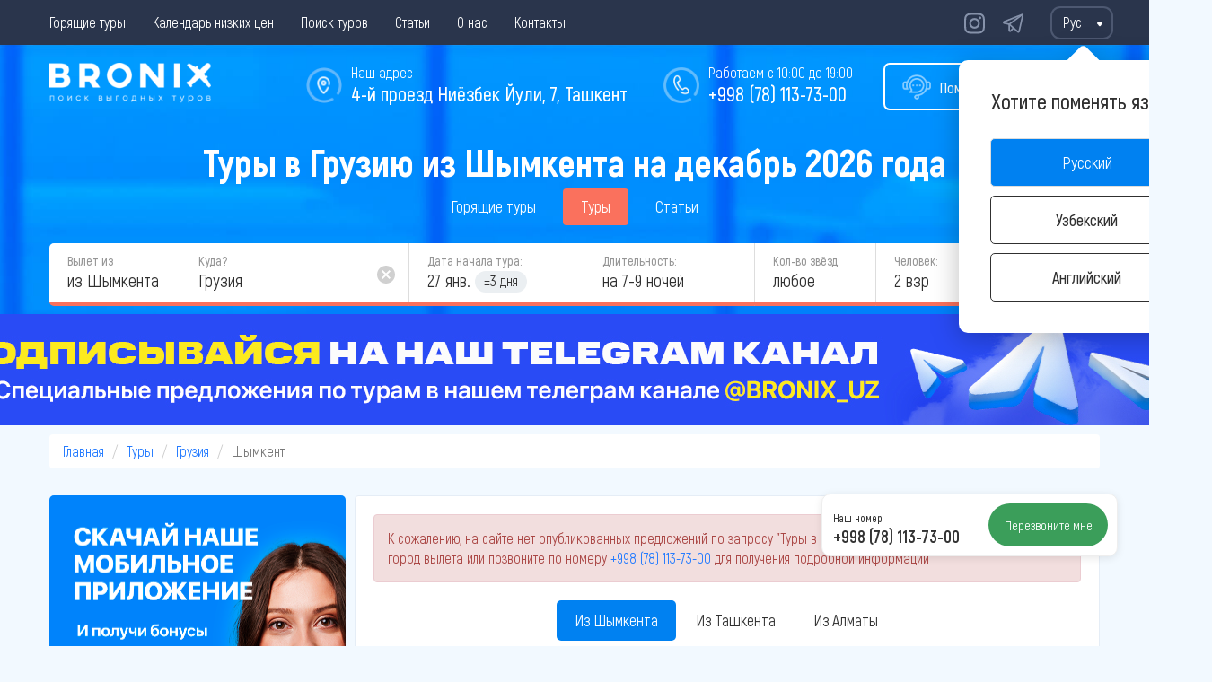

--- FILE ---
content_type: text/html; charset=UTF-8
request_url: https://bronix.uz/tours/georgia/shymkent/dec
body_size: 22874
content:
<!DOCTYPE html>
<html lang="ru">
<head>
    
<base href="https://bronix.uz/">
<meta charset="UTF-8">
<link rel="shortcut icon" type="image/png" href="/img/favicon/favicon_32.png" sizes="32x32">
<link rel="shortcut icon" type="image/png" href="/img/favicon/favicon_16.png" sizes="16x16">


<link rel="manifest" href="/site.webmanifest">
<meta name="msapplication-TileColor" content="#ffffff">

<meta name="theme-color" content="#ffffff">
<meta name="apple-mobile-web-app-status-bar-style" content="#ffffff">
<title>Купить тур в Грузию из Шымкента на декабрь 2026 - цены на отели</title>
<meta name="csrf-param" content="_csrf">
<meta name="csrf-token" content="HYU-kM9iON2zuN_ucBOwV4sjZ12zEnQc7oE7wvC5Us906AvImzt6lMf0q9s-W-Ac528qOdBmOU3D5EKoqo8KmA==">
<script>
    window.app = {
        staticDomain: "https://static.bronix.uz",
        googleMapApiKey: "AIzaSyD_MmOmngB5DxwsNBqNsgrtReUE9S91s00",
        useGoogleCaptchaForCallback: "0",
        enableCallback: "1",
        googleCaptchaSiteKey: "6Lfop9MqAAAAALDkX5RI64F5-vZ1zhNGhGBXgx_H",
        googleCaptchaSecretKey: "6Lfop9MqAAAAAIhgi3z9G7bJyrFUf8Nt58UeL15i",
        enableOnlineBookingFlow: "0",
        urls: {
            addSubscription: "https://bronix.uz/subscription/create",
            addSubscriptionSuccess: "https://bronix.uz/subscription/success",
            getShortId: "https://bronix.uz/tour/get-short-id",
            viewTourDetail: "https://bronix.uz/tour/view-detail",
            tourBookingLink: "https://bronix.uz/tour/tour-booking-link",
            addCallback: "https://bronix.uz/callback/create",
            changeCallbackCallTime: "https://bronix.uz/callback/change-call-time",
            setCity: "https://bronix.uz/settings/set-city",
            setCurrency: "https://bronix.uz/settings/set-currency",
                        setLanguage: "https://bronix.uz/settings/set-language",
            updateCounter: "https://bronix.uz/source/update-counter",
        },
        phoneConfig: {
            prefix: "998",
            mask: "+998 (dd) ddd-dd-dd",
            lengths: [12],
            clearLengths: [9],
            countryCode: "uz",
        },
        defaultCity: {
            id: 1,
            apiId: 729,
        },
        city: {
            id: 1,
        },
        realCity: {
            name: ""        },
        cities: {"1":{"id":1,"name":"Ташкент","depart_id":24,"currentPhone":{"code":"(78)","phone":"(78) 113-73-00","clearPhone":"781137300","href":"tel:+998781137300"},"altPhone":{"code":"(78)","phone":"(78) 113-73-00","clearPhone":"781137300","href":"tel:+998781137300"},"socials":{"instagram":"https://www.instagram.com/bronix.uzz/","facebook":""},"contactsHidden":false}},
        cityTemplate: {
            hiddenPhone: "<span class=\"hidden-phone analytic-event\" role=\"button\" data-event=\"showHiddenPhone.click\" data-city=\"{{cityId}}\" data-type=\"{{type}}\"><span class=\"phone-code\">{{phoneCode}}</span><span class=\"btn-show-hidden-phone\">Показать</span></span>",
            phoneLink: "<a class=\"site-phone-link phone-{{clearPhone}} clickable-phone\" href=\"{{href}}\">{{phone}}</a>",
        },
        sock: {
            host: "https://ws.bronix.uz/serv",
        },
        src_id: null,
        srcCount: 31,
        vUid: null,
        ip: "18.220.9.169",
        currency: "usd",
        isMobile: 0,
        debug: 0,
        loading: {
            data: "",
            dots: "",
            circle: "<div class=\"circle-loader\"><svg viewBox=\"25 25 50 50\"><circle cx=\"50\" cy=\"50\" r=\"20\"></circle></svg></div>",
        },
        goals: {"HOT_OFFERS_SUBSCRIBE":"hotOffers.subscribe","CLICK_ON_PHONE":"sitePhone.click","CREATE_NEW_REQUEST":"newRequest.create","SHOW_NEW_REQUEST_FORM":"newRequest.showForm"},
                cashbackTooltipTitle: "",
        siteId: 35,
        ymKey: "yaCounter88443387",
    };
</script>
<meta name="description" content="Поиск туров в Грузию из Шымкента - цены на отдых ⛱️ Лучшие отели ☀️ Календарь доступных туров на декабрь 2026 с удобными датами вылета ✈️ BRONIX - бронирование туров онлайн">
<meta name="facebook-domain-verification" content="biqc7z5gwddntwoddij6tngg8c3je0">
<meta name="yandex-verification" content="f89d0203c11e8c0d-w">
<meta name="google-site-verification" content="jAlJnZQ41q2uiHmFrsSVFPryA0my53pOupkYL3mRE-w">
<meta name="og:title" content="Купить тур в Грузию из Шымкента на декабрь 2026 - цены на отели">
<meta name="og:type" content="website">
<meta name="og:image" content="https://bronix.uz/img/logo_square.jpg">
<link href="https://bronix.uz/tours/georgia/shymkent/dec" rel="canonical">
<link href="https://bronix.uz/tours/georgia/shymkent/dec" title="Русский" rel="alternate" hreflang="x-default">
<link href="https://bronix.uz/tours/georgia/shymkent/dec" title="Русский" rel="alternate" hreflang="ru">
<link href="https://bronix.uz/uz/tours/georgia/shymkent/dec" title="Узбекский" rel="alternate" hreflang="uz">
<link href="https://bronix.uz/en/tours/georgia/shymkent/dec" title="Английский" rel="alternate" hreflang="en">
<link href="/css/plugins/bootstrap.min.css?v=1767608156" rel="stylesheet">
<link href="/dist/desktop/common/main/css/main.min.css?v=1767608156" rel="stylesheet">
<link href="/dist/desktop/pages/countries/css/countries.min.css?v=1767608156" rel="stylesheet">
<link href="/assets/fc39fc6e/styles.css?v=1767608341" rel="stylesheet">
<link href="/dist/desktop/widgets/callback/core/css/core.min.css?v=1767608156" rel="stylesheet">
<link href="/dist/desktop/pages/country-tours/css/country-tours.min.css?v=1767608156" rel="stylesheet">
<link href="/dist/desktop/widgets/download-app/css/download-app.min.css?v=1767608156" rel="stylesheet">
<link href="/dist/desktop/widgets/country-panel/css/country-panel.min.css?v=1767608156" rel="stylesheet">
<link href="/dist/desktop/widgets/find-form/form/css/form.min.css?v=1767608156" rel="stylesheet">
<link href="/dist/desktop/widgets/banner/css/banner.min.css?v=1767608156" rel="stylesheet">
<link href="/dist/desktop/widgets/telegram-contact/css/telegram-contact.min.css?v=1767608156" rel="stylesheet">
<script>var hotTableParams = {"localization":[],"chartLocalization":[],"tourIncludes":["hotel","transfer","flight","insurance","meal"],"hidePriceOnPages":false,"toursCollection":{"groupTours":true,"groupFields":["hotel.id","isCombined"],"pagination":{"pageSize":20},"sort":{"attribute":"price.forTour","direction":"ASC"}},"loadToursUrl":"https:\/\/bronix.uz\/country\/load-tours","loadToursParams":{"countryAlias":"georgia","departCityAlias":"shymkent","regionAlias":null,"date":"2026-01-21"},"noPhotoLink":"\/img\/no-hotel.jpg","photoBasePath":"https:\/\/static.bronix.uz\/img\/h","searchByFilters":false,"isShowPriceByOne":true,"isShowHotelSearchInput":false,"isShowSameTours":false,"isRenderFilters":true,"isRenderShortTour":false,"isRenderTitle":true,"useTourRequestButton":false,"currencySign":"$","cashbackPercent":2,"paginationScrollToSelectorId":"ng-hot-table-scroll-target","isPhotoSliderAvailable":false,"isRenderTourInclude":true,"isRenderHotelPriceCalendar":false,"isNeedScrollToTableTopOnFirstSearch":true,"isRenderChart":true,"isRenderMap":true,"tourViewUrl":"https:\/\/bronix.uz\/tour\/view?tour=","tourViewFrom":"\u0026from=salesPage","suggestHotelsUrl":"https:\/\/bronix.uz\/find-tours\/suggest-hotels","useOperatorLoader":false,"isShowLoaderByApplyFilters":false,"mode":"default","allowShowOperatorLogo":false,"priceBoundRanges":[{"from":0,"to":50,"label":"до 50 $"},{"from":50,"to":100,"label":"50 - 100 $"},{"from":100,"to":150,"label":"100 - 150 $"},{"from":150,"to":200,"label":"150 - 200 $"},{"from":200,"to":250,"label":"200 - 250 $"},{"from":250,"to":300,"label":"250 - 300 $"},{"from":300,"to":999999,"label":"$ 300+"}],"hotelRatingBounds":[{"from":9,"to":11,"label":"Превосходно 9+"},{"from":8,"to":11,"label":"Очень хорошо 8+"},{"from":7,"to":11,"label":"Хорошо 7+"},{"from":6,"to":11,"label":"Достаточно хорошо 6+"}],"phoneMask":"+998 (dd) ddd-dd-dd","phonePrefix":"998"};
var wideSearchFormParams = {"values":{"countryId":23,"regionId":null,"regionIds":[],"departCityId":5,"nightsFrom":7,"nightsTo":9,"adult":2,"child":0,"childAges":[],"stars":0,"starsList":[],"selectedHotel":null,"mealIds":[],"selectedDate":"27.1.2026","isSoftDates":true,"combined":0,"search":0,"emitSearchParams":0},"data":{"urls":{"getData":"https:\/\/bronix.uz\/find-tours\/get-data-for-wide","getRegions":"https:\/\/bronix.uz\/find-tours\/get-regions","getDates":"https:\/\/bronix.uz\/find-tours\/get-allowed-dates","getDestinations":"https:\/\/bronix.uz\/find-tours\/intelligent-search"}},"mode":"default","i18nMessages":{"fromCity":"из {city}","datesSelected":"Выбраны даты","btnSearchLoading":"Идет поиск","labelNights":"на {nights} {label}","labelNightsRange":"на {nightsFrom}-{nightsTo} {label}","labelDateDiff":"±3 дня","priceFrom":"от","starsAny":"Любое","pluralStars":["звезда","звезды","звезд"],"pluralNights":["ночь","ночи","ночей"],"pluralResorts":["курорт","курорта","курортов"],"pluralAdults":["взр","взр","взр"],"pluralChild":["реб","дет","дет"],"noDirectionNights":"К сожалению выбранный диапазон ночей недоступен по данному направлению","noDateFlights":"К сожалению на выбранную вами дату нет вылетов по данному направлению, поэтому мы изменили дату вылета на ближайшую возможную","noCountry":"Выберите куда вы хотите поехать","invalidAge":"Возраст детей должен быть от должен быть от {min} до {max} лет","destination":{"allResorts":"Все курорты","labelPopularGroup":"Популярные курорты","labelOtherGroup":"Остальные курорты","labelOtherCitiesGroup":"Вылеты из других городов","waitLoading":"Подождите, идет загрузка...","searchLoading":"Идет поиск...","requestDetail":"Страна: {country}","noRequestMatches":"Не найдено совпадений по запросу \u0022{slug}\u0022","minLength":"Введите хотя бы {min} символа"},"calendar":{"months":["Январь","Февраль","Март","Апрель","Май","Июнь","Июль","Август","Сентябрь","Октябрь","Ноябрь","Декабрь"],"dayNames":["вс","пн","вт","ср","чт","пт","сб"]}}};

        // Google Tag Manager
        (function(w,d,s,l,i){w[l]=w[l]||[];w[l].push({'gtm.start':
                new Date().getTime(),event:'gtm.js'});var f=d.getElementsByTagName(s)[0],
            j=d.createElement(s),dl=l!='dataLayer'?'&l='+l:'';j.async=true;j.src=
            'https://www.googletagmanager.com/gtm.js?id='+i+dl;f.parentNode.insertBefore(j,f);
        })(window,document,'script','dataLayer','GTM-KCPG94V');
        // End Google Tag Manager
    </script></head>
<body class="desktop-theme ">
<script>    function registerBootstrapTooltip() {
        if (window.jQuery && $.isFunction($.fn.tooltip)) {
            jQuery.fn.extend({ bootstrapTooltip: $.fn.tooltip })
        }
    }
function initSentry() {
                    Sentry.init({
                        dsn: 'https://6da6a409225c4459b25b3b844a2a1043@o50394.ingest.sentry.io/5412746',
                        ignoreErrors: ["$ is not defined","Can't find variable: jQuery","Can't find variable: $","target[_0x17a4(...)] is not a function","Illegal invocation"],
                        denyUrls: [],
                        integrations: [
                            new Sentry.Integrations.GlobalHandlers({
                                onerror: true,
                                onunhandledrejection: false,
                            })
                        ],
                    });
                }</script><div class="wrapper">
        
<nav class="nav-bar">
    <div class="container nav-bar-container">
        <div class="nav-bar-menu">
            <ul class="nav navbar-nav"><li><a href="/hot-tours/tashkent">Горящие туры</a></li>
<li><a href="/calendar">Календарь низких цен</a></li>
<li><a href="/search">Поиск туров</a></li>
<li><a href="/blog">Статьи</a></li>
<li><a href="/about-company">О нас</a></li>
<li><a href="/contacts">Контакты</a></li></ul>        </div>
                    <div class="social-nets">
                                    <a href="https://www.instagram.com/bronix.uz/"
                       target="_blank"
                       rel="nofollow noopener">
                        <img src="/img/social/nav-instagram.svg" alt="instagram"></a>
                                        <a href="https://t.me/bronix_uz"
                       target="_blank"
                       rel="nofollow noopener">
                        <img src="/img/social/nav-telegram.svg" alt="telegram"></a>
                                </div>
                            
<div class="nav-bar-language-switch">
    <div class="h-select main_hSelect" id="hSelectCurrency">
        <div class="h-select-face-wrap">
            <div class="h-select-face">
                <span>Рус</span>
            </div>
            <div class="clearfix"></div>
        </div>
        <div class="h-select-items">
                            <button type="button" class="language-btn switch-language" data-value="ru-UA">
                    Рус                </button>
                            <button type="button" class="language-btn switch-language" data-value="uz">
                    Узб                </button>
                            <button type="button" class="language-btn switch-language" data-value="en-US">
                    Анг                </button>
                    </div>
    </div>

    <div class="language-pop-up-info-block">
        <p class="text">
                            Хотите поменять язык?                    </p>
        <button type="button" class="language-btn-select switch-language current-language" data-value="ru-UA">Русский</button>            <button type="button" class="language-btn-select switch-language" data-value="uz">Узбекский</button>            <button type="button" class="language-btn-select switch-language" data-value="en-US">Английский</button>                </div>
</div>
            </div>
</nav>
    
<header class="header-country-tours">
    <div class="container">
        <div class="header-common-elements">
    <div class="logo">
                    <a href="/">
                <img src="/img/logo/ru.png"
                     alt="Логотип компании Bronix">
            </a>
                </div>
            <div class="header-callback-btn open-callback-popup">
            <img src="/img/callcenter.png" alt="">
            <span class="header-callback-btn__text">Помощь в подборе тура</span>
        </div>
                <div class="header-phone">
            <img src="/img/phone-circle.png"
                 alt="">
            <span class="phone-text">Работаем с 10:00 до 19:00</span>
            <span class="site-phone"><a class="site-phone-link phone-998781137300 clickable-phone" href="tel:+998781137300">+998 (78) 113-73-00</a></span>
        </div>
        
    
            <div class="header-address">
            <a href="https://bronix.uz/contacts">
                <img src="/img/location.png"
                     alt="">
                <span class="address-text">
                    Наш адрес                </span>
                <span class="address current-city-address">4-й проезд Ниёзбек Йули, 7, Ташкент</span>
            </a>
        </div>
            <div class="clearfix"></div>
</div>
        <div class="header-content">
            <div class="short-search">
                <div class="short-search_wrapper">
                    <div class="header-content-wrapper">
                        <div class="header-title">
                            <h1 class="akrobat-extra-bold">
                                Туры в Грузию из Шымкента на декабрь 2026 года                            </h1>
                        </div>
                        
<div class="country-panel">
            <a href="https://bronix.uz/hot-tours/georgia" class="country-panel_item
        ">
            Горящие туры        </a>
            <a href="https://bronix.uz/tours/georgia" class="country-panel_item
         active ">
            Туры        </a>
            <a href="https://bronix.uz/blogs/country/georgia" class="country-panel_item
        ">
            Статьи        </a>
    </div>                    </div>
                    <div class="short-search-tab-wrapper">
                        <div class="short-search_body short-search-tab-content active noselect loading with-border">
    <div class="body_form">
        <div class="form_from form_dropdown "
             data-type="depart-city">
            <div class="form-title">
                <label>Вылет из</label>
                <span class="from_field">
                    из ...                </span>
            </div>
            <div class="from_dropdown form_dropdown_menu"></div>
        </div>
        <div class="form_direction form_dropdown tooltip-error
             "
             data-type="destination">
            <div class="form-title">
                <label>Куда?</label>
                <input type="text"
                       class="direction_field"
                       placeholder="Страна, курорт или отель"
                       data-preview="Страна, курорт или отель"
                       data-hotel-placeholder="Введите название отеля"
                       value="">
                <img class="preloader hidden"
                     src="/img/load.gif"
                     alt="Please, wait">
                <span class="remove hidden"></span>
            </div>
            <div class="direction_dropdown form_dropdown_menu">
                <div class="destination-list">
                    <div class="direction_loading">
                        Подождите, подгружаем список стран...
                    </div>
                </div>
            </div>
        </div>
        <div class="form_date form_dropdown tooltip-error"
             data-type="date">
            <div class="form-title">
                <label>Дата начала тура:</label>
                <span class="date_field">
                    27.01                    <span class="deviation">
                        ± 3 дня                    </span>
                </span>
            </div>
            <div class="date_dropdown form_dropdown_menu">
                <div class="days">
                    <div class="pull-left">
                        Выберите когда вам удобно лететь                    </div>
                    <div class="pull-right">
                        <div class="checkbox full-filling_checkbox">
                            <input type="checkbox" checked>
                            <label>
                                <span></span>3 дня                            </label>
                        </div>
                    </div>
                    <div class="clearfix"></div>
                </div>
                <div class="calendar">
                    <div class="controls">
                        <button type="button"
                                class="left noselect"><img src="/img/arrow-left.svg"
                                                           alt="arrow left"></button>
                        <button type="button"
                                class="right noselect"><img src="/img/arrow-right.svg"
                                                            alt="arrow right"></button>
                    </div>
                    <div class="wrapper">
                        <div class="months"></div>
                    </div>
                </div>
            </div>
        </div>
        <div class="form_duration form_dropdown tooltip-error"
             data-type="duration">
            <div class="form-title">
                <label>Длительность:</label>
                <span class="duration_field">
                    на 7-9 ночей                </span>
            </div>
            <div class="duration_dropdown form_dropdown_menu">
                <div class="info"></div>
                <div class="nights"></div>
            </div>
        </div>
        <div class="form_stars form_dropdown "
             data-type="stars">
            <div class="form-title">
                <label>Кол-во звёзд:</label>
                <span class="stars_field nowrap">Уточняем...</span>
            </div>
            <div class="stars_dropdown form_dropdown_menu"></div>
        </div>
        <div class="form_tourists form_dropdown tooltip-error"
             data-type="tourists">
            <div class="form-title">
                <label>Человек:</label>
                <span class="tourists_field">
                    Загружаем...
                </span>
            </div>
            <div class="tourists_dropdown form_dropdown_menu">
                <div class="counter adults-count">
                    <label>Взрослые: </label>
                    <button type="button" class="prev"></button>
                    <span>2</span>
                    <button type="button" class="next"></button>
                </div>
                <div class="children-select">
                    <label class="children-select__label">
                        Дети:
                    </label>
                    <div class="children-list">

                    </div>
                    <div id="children-select" class="children-add">
                        <div class="children-select__dropdown" data-add="1">
                            <span class="children-select__dropdown-toggle">
                                <span class="value">
                                    Добавить ребенка                                </span>
                                <span class="caret age-caret"></span>
                                <button type="button" class="children-select__remove-btn">✕</button>
                            </span>
                            <div class="children-select__dropdown-list">
                                <span class="children-select__dropdown-list-hint">
                                    Укажите возраст на момент окончания поездки                                </span>
                                <ul class="children-select__dropdown-list-items">
                                    <li class="children-select__dropdown-list-item" data-value="0">
                                        <span class="value">
                                            до 1 года                                        </span>
                                    </li>
                                                                            <li class="children-select__dropdown-list-item" data-value="1">
                                            <span class="value">
                                                1 год                                            </span>
                                        </li>
                                                                            <li class="children-select__dropdown-list-item" data-value="2">
                                            <span class="value">
                                                2 года                                            </span>
                                        </li>
                                                                            <li class="children-select__dropdown-list-item" data-value="3">
                                            <span class="value">
                                                3 года                                            </span>
                                        </li>
                                                                            <li class="children-select__dropdown-list-item" data-value="4">
                                            <span class="value">
                                                4 года                                            </span>
                                        </li>
                                                                            <li class="children-select__dropdown-list-item" data-value="5">
                                            <span class="value">
                                                5 лет                                            </span>
                                        </li>
                                                                            <li class="children-select__dropdown-list-item" data-value="6">
                                            <span class="value">
                                                6 лет                                            </span>
                                        </li>
                                                                            <li class="children-select__dropdown-list-item" data-value="7">
                                            <span class="value">
                                                7 лет                                            </span>
                                        </li>
                                                                            <li class="children-select__dropdown-list-item" data-value="8">
                                            <span class="value">
                                                8 лет                                            </span>
                                        </li>
                                                                            <li class="children-select__dropdown-list-item" data-value="9">
                                            <span class="value">
                                                9 лет                                            </span>
                                        </li>
                                                                            <li class="children-select__dropdown-list-item" data-value="10">
                                            <span class="value">
                                                10 лет                                            </span>
                                        </li>
                                                                            <li class="children-select__dropdown-list-item" data-value="11">
                                            <span class="value">
                                                11 лет                                            </span>
                                        </li>
                                                                            <li class="children-select__dropdown-list-item" data-value="12">
                                            <span class="value">
                                                12 лет                                            </span>
                                        </li>
                                                                            <li class="children-select__dropdown-list-item" data-value="13">
                                            <span class="value">
                                                13 лет                                            </span>
                                        </li>
                                                                            <li class="children-select__dropdown-list-item" data-value="14">
                                            <span class="value">
                                                14 лет                                            </span>
                                        </li>
                                                                            <li class="children-select__dropdown-list-item" data-value="15">
                                            <span class="value">
                                                15 лет                                            </span>
                                        </li>
                                                                    </ul>
                            </div>
                        </div>
                    </div>
                </div>
            </div>
        </div>
        <div class="form_search">
            <form id="find-tours-form" action="https://bronix.uz/search">
                <input type="hidden" id="wsf-city" name="departCity"
                       value="5">
                <input type="hidden" id="wsf-country" name="country"
                       value="23">
                <input type="hidden" id="wsf-regions" name="regions"
                       value="">
                <input type="hidden" id="wsf-hotel" name="hotels"
                       value="">
                <input type="hidden" id="wsf-date-from" name="dateFrom"
                       value="24.01.2026">
                <input type="hidden" id="wsf-date-to" name="dateTo"
                       value="30.01.2026">
                <input type="hidden" id="wsf-nights-from" name="nightsFrom"
                       value="7">
                <input type="hidden" id="wsf-nights-to" name="nightsTo"
                       value="9">
                <input type="hidden" id="wsf-adults" name="adult"
                       value="2">
                <input type="hidden" id="wsf-children" name="child"
                       value="0">
                <input type="hidden" id="wsf-ages" name="childAges"
                       value="">
                <input type="hidden" id="wsf-stars" name="starsList"
                       value="">
                <input type="hidden" id="wsf-search" name="search"
                       value="0">
                <button type="submit" id="w-st-findtours" class="">
                    Найти                </button>
            </form>
        </div>
    </div>
    <div class="form-loading-overlay"></div>
</div>

                    </div>
                </div>
            </div>
        </div>
    </div>
</header>



    
<div class="promo promo-pos-dt"
     style="height: 124px; background-color: ">
            <a href="https://bronix.uz/promo/go?id=3"
           rel="nofollow">
            <img src="/uploads/promo/6788e443a427f.jpg"
                 alt="Подписаться на телеграм канал"
                 title="Подписаться на телеграм канал">
        </a>
        </div>

    <div class="container breadcrumb-container">
        <script type="application/ld+json">{"@context":"https://schema.org","@type":"BreadcrumbList","itemListElement":[{"@type":"ListItem","position":1,"name":"bronix.uz","item":"http://bronix.uz/"},{"@type":"ListItem","position":2,"name":"Туры","item":"https://bronix.uz/calendar"},{"@type":"ListItem","position":3,"name":"Грузия","item":"https://bronix.uz/tours/georgia"},{"@type":"ListItem","position":4,"name":"Шымкент"}]}</script>        <ul class="breadcrumb"><li><a href="/">Главная</a></li>
<li><a href="https://bronix.uz/calendar">Туры</a></li>
<li><a href="https://bronix.uz/tours/georgia">Грузия</a></li>
<li class="active">Шымкент</li>
</ul>    </div>
        <main>
    
<div class="container">
    <div class="columns">
        <div class="column-left">

                            
<div class="download-app" style="background-image: url('/img/promo/download-app-uz.png')">
    <img class="img__qr" style="left:39px" src="[data-uri]">
</div>
            
            <div class="column-left__space"></div>

            <app-filters class="hidden"></app-filters>

                            <div class="site-block">
    <div class="aside-links-list js-regions ">
        <div class="site-header">
            <div class="site-header-text">
                Курорты Грузии            </div>
        </div>

                    <p>Популярные курорты</p>
            
        <ul class="">
            <li>
            <a href="https://bronix.uz/tours/georgia/resort-bakuriani/shymkent">Бакуриани</a>        </li>
                <li>
            <a href="https://bronix.uz/tours/georgia/resort-batumi/shymkent">Батуми</a>        </li>
                <li>
            <a href="https://bronix.uz/tours/georgia/resort-borjomi/shymkent">Боржоми</a>        </li>
                <li>
            <a href="https://bronix.uz/tours/georgia/resort-kobuleti/shymkent">Кобулети</a>        </li>
                <li>
            <a href="https://bronix.uz/tours/georgia/resort-kutaisi/shymkent">Кутаиси</a>        </li>
                <li>
            <a href="https://bronix.uz/tours/georgia/resort-tbilisi/shymkent">Тбилиси</a>        </li>
        </ul>

                    <p>Остальные курорты</p>
            
        <ul class="to-hide">
            <li>
            <a href="https://bronix.uz/tours/georgia/resort-gonio/shymkent">Гонио</a>        </li>
                <li>
            <a href="https://bronix.uz/tours/georgia/resort-gudauri/shymkent">Гудаури</a>        </li>
                <li>
            <a href="https://bronix.uz/tours/georgia/resort-imereti/shymkent">Имерети</a>        </li>
                <li>
            <a href="https://bronix.uz/tours/georgia/resort-kazbegi/shymkent">Казбеги</a>        </li>
                <li>
            <a href="https://bronix.uz/tours/georgia/resort-kahetiya/shymkent">Кахетия</a>        </li>
                <li>
            <a href="https://bronix.uz/tours/georgia/resort-kvariati/shymkent">Квариати</a>        </li>
                <li>
            <a href="https://bronix.uz/tours/georgia/resort-mtsheta/shymkent">Мцхета</a>        </li>
                <li>
            <a href="https://bronix.uz/tours/georgia/resort-svaneti/shymkent">Сванетия</a>        </li>
                <li>
            <a href="https://bronix.uz/tours/georgia/resort-signahi/shymkent">Сигнахи</a>        </li>
                <li>
            <a href="https://bronix.uz/tours/georgia/resort-telavi/shymkent">Телави</a>        </li>
                <li>
            <a href="https://bronix.uz/tours/georgia/resort-ureki/shymkent">Уреки</a>        </li>
                <li>
            <a href="https://bronix.uz/tours/georgia/resort-tshaltubo/shymkent">Цхалтубо</a>        </li>
                <li>
            <a href="https://bronix.uz/tours/georgia/resort-chakvi/shymkent">Чакви</a>        </li>
                <li>
            <a href="https://bronix.uz/tours/georgia/resort-shekvetili/shymkent">Шекветили</a>        </li>
        </ul>

        <button type="button" class="more-regions js-more-regions">
            Показать ещё
        </button>
    </div>
</div>
            
                            
<div class="site-block months-list">
    <div class="site-header">
        <div class="site-header-text">
            Туры в Грузию по месяцам        </div>
    </div>
            <div class="season-item collapse-item collapsed">
            <div class="season-item__label collapse-toggle">
                <span>Зима</span>
                <img src="/img/icons/seasons/winter.png">
            </div>
            <div class="season-months-list collapse-content" style="display: block">
                                    <a class="active select-month" href="https://bronix.uz/tours/georgia/shymkent/dec" data-alias="dec">Туры на Декабрь</a><br>
                                    <a class=" select-month" href="https://bronix.uz/tours/georgia/shymkent/jan" data-alias="jan">Туры на Январь</a><br>
                                    <a class=" select-month" href="https://bronix.uz/tours/georgia/shymkent/feb" data-alias="feb">Туры на Февраль</a><br>
                            </div>
        </div>
            <div class="season-item collapse-item ">
            <div class="season-item__label collapse-toggle">
                <span>Весна</span>
                <img src="/img/icons/seasons/spring.png">
            </div>
            <div class="season-months-list collapse-content" style="display: none">
                                    <a class=" select-month" href="https://bronix.uz/tours/georgia/shymkent/mar" data-alias="mar">Туры на Март</a><br>
                                    <a class=" select-month" href="https://bronix.uz/tours/georgia/shymkent/apr" data-alias="apr">Туры на Апрель</a><br>
                                    <a class=" select-month" href="https://bronix.uz/tours/georgia/shymkent/may" data-alias="may">Туры на Май</a><br>
                            </div>
        </div>
            <div class="season-item collapse-item ">
            <div class="season-item__label collapse-toggle">
                <span>Лето</span>
                <img src="/img/icons/seasons/summer.png">
            </div>
            <div class="season-months-list collapse-content" style="display: none">
                                    <a class=" select-month" href="https://bronix.uz/tours/georgia/shymkent/june" data-alias="june">Туры на Июнь</a><br>
                                    <a class=" select-month" href="https://bronix.uz/tours/georgia/shymkent/july" data-alias="july">Туры на Июль</a><br>
                                    <a class=" select-month" href="https://bronix.uz/tours/georgia/shymkent/aug" data-alias="aug">Туры на Август</a><br>
                            </div>
        </div>
            <div class="season-item collapse-item ">
            <div class="season-item__label collapse-toggle">
                <span>Осень</span>
                <img src="/img/icons/seasons/autumn.png">
            </div>
            <div class="season-months-list collapse-content" style="display: none">
                                    <a class=" select-month" href="https://bronix.uz/tours/georgia/shymkent/sept" data-alias="sept">Туры на Сентябрь</a><br>
                                    <a class=" select-month" href="https://bronix.uz/tours/georgia/shymkent/oct" data-alias="oct">Туры на Октябрь</a><br>
                                    <a class=" select-month" href="https://bronix.uz/tours/georgia/shymkent/nov" data-alias="nov">Туры на Ноябрь</a><br>
                            </div>
        </div>
    </div>
                    </div>
        <div class="site-block column">
                            <div class="alert alert-danger">
                    К сожалению, на сайте нет опубликованных предложений по запросу "Туры в Грузию из Шымкента". Выберите другой город вылета или позвоните по номеру <div class="site-phone"><a class="site-phone-link phone-998781137300 clickable-phone" href="tel:+998781137300">+998 (78) 113-73-00</a></div> для получения подробной информации                </div>
            
            
            <ul class="nav nav-tabs depart-cities-list">
            <li class="active">
            <a href="#">
                Из Шымкента            </a>
        </li>
                <li>
            <a href="https://bronix.uz/tours/georgia/tashkent">
                Из Ташкента            </a>
        </li>
                <li>
            <a href="https://bronix.uz/tours/georgia/almaty">
                Из Алматы            </a>
        </li>
        </ul>

                            <app-root class="hidden"></app-root>
            
            <div class="page-text">
                            </div>
        </div>
    </div>
</div>
    <div class="clearfix"></div>
</main>
</div>


<footer>
    <div class="container">
        <div class="footer__row">
            <div class="footer__col">
                <ul class="footer__main-menu"><li><a href="https://bronix.uz/hot-tours/tashkent">Горящие туры</a></li>
<li><a href="https://bronix.uz/calendar">Календарь низких цен</a></li>
<li><a href="https://bronix.uz/search">Поиск туров</a></li>
<li><a href="https://bronix.uz/blog">Статьи</a></li>
<li><a href="https://bronix.uz/about-company">О нас</a></li>
<li><a href="https://bronix.uz/contacts">Контакты</a></li></ul>                <div class="logo">
                    <img src="/img/logo/ru.png" alt="Логотип компании Bronix">
                </div>
            </div>
            <div class="footer__col">
                <div class="footer__sub-col">
                                            <div class="footer__col-header">Популярные курорты</div>
                        <ul class="footer__col-list">
                                                            <li><a href="https://bronix.uz/tours/egypt/resort-sharm-el-sheikh">Шарм-Эль-Шейх</a></li>
                                                            <li><a href="https://bronix.uz/tours/turkey/resort-belek">Белек</a></li>
                                                            <li><a href="https://bronix.uz/tours/turkey/resort-marmaris">Мармарис</a></li>
                                                            <li><a href="https://bronix.uz/tours/egypt/resort-hurgada">Хургада</a></li>
                                                    </ul>
                                    </div>
                <div class="footer__sub-col">
                    <div class="footer__col-header">Популярные страны</div>
                    <ul class="footer__col-list">
                                                    <li><a href="https://bronix.uz/tours/turkey">Турция</a></li>
                                                    <li><a href="https://bronix.uz/tours/uae">ОАЭ</a></li>
                                                    <li><a href="https://bronix.uz/tours/egypt">Египет</a></li>
                                                    <li><a href="https://bronix.uz/tours/thailand">Тайланд</a></li>
                                            </ul>
                </div>
                <div class="footer__copyright">
                    Copyright © 2005–2026<br >Bronix 2026<br />Сайт не является публичной офертой                </div>
                <div class="pay-system">
                    <span class="pay-system__title">Способы оплаты</span>
                    <div class="pay-system__images">
                                                    <img src="/img/pay-systems/uzcard.svg" alt="uzcard" title="UZCARD">
                                                                            <img src="/img/pay-systems/humo.png" alt="humo" title="humo">
                        
                        <img src="/img/pay-systems/mastercard.svg" alt="MasterCard" title="MasterCard">
                        <img src="/img/pay-systems/visa.svg" alt="VISA" title="VISA">



                                                                    </div>
                </div>
            </div>
            <div class="footer__col">
                <div class="footer__contacts">
                    <div class="footer__contacts-address">
                        <span class="label">Наш адрес:</span>
                        <span class="value">
                            г. Ташкент, 4-й проезд Ниёзбек Йули, 7                        </span>
                    </div>
                                            <div class="footer__phone"><a class="site-phone-link phone-998781137300 clickable-phone" href="tel:+998781137300">+998 (78) 113-73-00</a></div>
                                        <div class="footer__mail">client@bronix.uz</div>
                    <div class="footer__confidentiality">
                        <a href="https://bronix.uz/privacy">
                            Политика конфиденциальности                        </a>
                    </div>
                    <div class="footer__agreement">
                        <a href="https://bronix.uz/mobile-application/user-agreement">
                            Пользовательское соглашение                        </a>
                    </div>
                                            <div class="footer__sitemap">
                            <a href="https://bronix.uz/sitemap">
                                Карта сайта                            </a>
                        </div>
                                    </div>
                <div class="footer__app-promo">
                    
    <style>
        .app-store__list--footer {
            align-items: center;
            justify-content: left;
        }
        .app-store__list--footer .store {
            height: 40px;
            width: 120px;
            background-size: 100px;
        }
        .app-store__list--footer .store--google {
            margin-left: 8px;
        }
    </style>


<div class="app-store__list app-store__list--footer">
    <a href="https://apps.apple.com/us/app/bronix-ua-%D0%BF%D0%BE%D1%88%D1%83%D0%BA-%D1%82%D1%83%D1%80%D1%96%D0%B2/id1560390960" target="_blank" class="store store--apple">
        <span class="sr-only">
            Скачать приложение в AppStore        </span>
    </a>
    <a href="https://play.google.com/store/apps/details?id=ua.bronix" target="_blank" class="store store--google">
        <span class="sr-only">
            Скачать приложение в PlayMarket        </span>
    </a>
</div>                </div>
                <div class="footer__social-links">
                                        <a href="https://www.instagram.com/bronix.uz/"
                       target="_blank"
                       rel="nofollow noopener"
                       class="smm-link instagram-link">
                        <img src="/img/social/instagram.svg" alt="instagram" class="smm-icon"></a>
                                        <a href="https://t.me/bronix_uz"
                       target="_blank"
                       rel="nofollow noopener"
                       class="smm-link telegram-link">
                        <img src="/img/social/telegram.svg" alt="telegram" class="smm-icon"></a>
                                    </div>
            </div>
        </div>
    </div>
</footer>

<div class="modal fade" id="bspopup">
    <div class="modal-dialog">
        <div class="modal-content">
            <button type="button" class="close" data-dismiss="modal"><span>&times;</span></button>
            <div class="modal-body">

            </div>
        </div>
    </div>
</div>


<div id="callback-form-popup" class="hidden">
    <div class="callback-form callback-form-popup text-center">
        <div class="callback-on-working hidden">
            <img src="/img/france-woman.png" alt="" class="day-time-image">
            <p class="block-title uppercase hidden-on-end">
                Введите ваш номер телефона            </p>
        </div>
        <div class="callback-night-time">
            <img src="/img/night-time.png" alt="" class="night-time-image">
            <p class="block-title hidden-on-end">
                Извините, в данный момент офисы закрыты!            </p>
            <p class="block-hint hidden-on-end">
                Мы перезвоним                <span class="callback-night-time__value"></span>
            </p>
            <p class="time-options-label hidden-on-end">
                Выбрать другое время            </p>
            <div class="callback-choose-time hidden-on-end"></div>
        </div>
        <div class="callback-inputs hidden-on-end">
            <input type="hidden" class="form-control callback-widget-city_id" name="callback-widget-city_id" value="1">            <input type="hidden" class="form-control callback-widget-is-choose-time" name="callback-widget-is-choose-time" value="0"><input type="hidden" class="form-control callback-widget-delayed-time" name="callback-widget-delayed-time" value=""><input type="hidden" class="form-control callback-widget-delayed-date" name="callback-widget-delayed-date" value=""><input type="hidden" class="form-control callback-widget-request-id" name="callback-widget-request-id" value="">            <div class="form-group">
                <input type="text" class="callback-widget-phone phone-mask" name="callback-widget-phone" value="" placeholder="Укажите ваш номер телефона">                <span class="callback-submit-wrap">
                    <button type="button"
                        class="btn-carrot callback-form-submit callback-form-analytics uppercase"
                        data-create-label="Отправить"
                        data-change-label="Изменить время">
                        Отправить                    </button>
                </span>
            </div>
        </div>
        <div class="callback-result-wrap hidden"></div>
    </div>
</div>

<div id="telegram-contact-popup" class="hidden">
    <div class="telegram-contact-popup">
        <div class="telegram-contact-popup__title">Свяжитесь с нами</div>
                        <div class="phone-contact">
                <img src="/img/icons/mobile/blue-ringing-phone.svg" alt="">
                                <a class="site-phone-link phone-998781137300 clickable-phone" href="tel:+998781137300"><span class="menu-item-link__text">+998 (78) 113-73-00</span></a>            </div>
                    <div class="telegram-contact-popup__content">
            <div class="telegram-contact-popup__qr-wrapper">
                <img src="[data-uri]" alt="qr" class="telegram-contact-popup__qr">
            </div>
            <div class="telegram-contact-popup__need-help">
                <div class="telegram-contact-popup__text">
                    Нужна помощь специалиста в подборе тура?                </div>
                <div class="telegram-contact-popup__hint">
                    Напишите нам в мессенджер с компьютера или отсканируйте QR-код с телефона - мы на связи!                </div>
                <a class="telegram-contact-link analytic-event"
                   data-event="socialLink.clickTelegram"
                   href="https://t.me/bronix_uz_site_bot?start=site">
                    <img src="/img/icons/social/telegram.svg" alt="telegram">
                    Написать в Telegram                </a>
            </div>
        </div>
    </div>
</div>
<div class="hidden" id="timeoutPopup">
    <div id="timeoutForm">
        <img src="/img/waiting-man.png" alt="">
        <div class="timeoutTitle">Получить свежие цены</div>
        <div class="timeoutHelp">
            Результаты поиска актуальны в течение <strong>15 минут!</strong>
        </div>
        <button id="repeatCurrentSearch" class="btn-brand">
            Обновить поиск
        </button>
    </div>
</div>
    <!-- Google Tag Manager (noscript) -->
    <noscript><iframe src="https://www.googletagmanager.com/ns.html?id=GTM-KCPG94V"
                      height="0" width="0" style="display:none;visibility:hidden"></iframe></noscript>
    <!-- End Google Tag Manager (noscript) -->
    <script>
    (function(w, d, s, h, id) {
        w.roistatProjectId = id; w.roistatHost = h;
        var p = d.location.protocol === 'https:' ? 'https://' : 'http://';
        var u = /^.*roistat_visit=[^;]+(.*)?$/.test(d.cookie) ? '/dist/module.js' : '/api/site/1.0/'+id+'/init?referrer='+encodeURIComponent(d.location.href);
        var js = d.createElement(s); js.charset='UTF-8'; js.async = 1; js.src = p+h+u; var js2 = d.getElementsByTagName(s)[0]; js2.parentNode.insertBefore(js, js2);
    })(window, document, 'script', 'bronix.uz/rstat', '79c5e21989d5956255a475f575a75dd7');
</script>
<div id="emerge-callback-form" class="callback-form">
    <div class="emerge-callback-form">
        <input type="hidden" class="form-control callback-widget-city_id" name="callback-widget-city_id" value="1">        <div class="form-group">
        <input type="text" class="form-group callback-widget-name" name="callback-widget-name" value="" placeholder="Ваше Имя">        </div>
        <div class="form-group">
            <input type="text" class="callback-widget-phone phone-mask" name="callback-widget-phone" value="" placeholder="Телефон">        </div>
    </div>
    <div class="emerge-callback ">
                    <span class="site-phone">
                <label>Наш номер:</label><br />
                <a class="site-phone-link phone-998781137300 clickable-phone" href="tel:+998781137300">+998 (78) 113-73-00</a>            </span>
                <button id="show-emerge-callback" type="button" class="btn-show-callback-form">
            Перезвоните мне        </button>
    </div>
    <div class="callback-result-wrap hidden"></div>
</div>

<script src="/assets/6afec75e/jquery.min.js?v=1767608332"></script>
<script src="/assets/ac4c6828/yii.js?v=1767608332"></script>
<script src="/js/plugins/jquery.cookie.min.js?v=1767608156"></script>
<script src="/js/plugins/bootstrap.min.js?v=1767608156" onload="window.registerBootstrapTooltip &amp;&amp; window.registerBootstrapTooltip()"></script>
<script src="/assets/5c742325/bundle.min.js?v=1767608332" onload="initSentry &amp;&amp; initSentry()"></script>
<script src="/js/moment/with-locales/ru.min.js?v=1767608156"></script>
<script src="/js/plugins/maskedinput.min.js?v=1767608156"></script>
<script src="/js/jquery.actual.min.js?v=1767608156"></script>
<script src="/js/sockjs-0.3.2.min.js?v=1767608156"></script>
<script src="/dist/common/core/js/core.min.js?v=1767608156"></script>
<script src="/dist/desktop/common/main/js/main.min.js?v=1767608156"></script>
<script src="/dist/desktop/pages/countries/js/countries.min.js?v=1767608156"></script>
<script src="/assets/cd84b184/search.min.js?v=1767608341"></script>
<script src="/assets/fc39fc6e/runtime-es2015.js?v=1767608341"></script>
<script src="/assets/fc39fc6e/polyfills-es2015.js?v=1767608341"></script>
<script src="/assets/fc39fc6e/main-es2015.js?v=1767608341"></script>
<script src="/dist/common/search/js/search.min.js?v=1767608156"></script>
<script src="/dist/desktop/widgets/callback/core/js/core.min.js?v=1767608156" async="async"></script>
<script src="/dist/desktop/widgets/find-form/form/js/form.min.js?v=1767608156"></script>
<script src="/dist/desktop/widgets/telegram-contact/js/telegram-contact.min.js?v=1767608156"></script>
<script>jQuery(function ($) {
var wideSearchForm = new WideSearchForm(wideSearchFormParams);
window.tracking.callTrackingRefresh();
});</script>
<script>jQuery(window).on('load', function () {
if (window.Sentry) {
                Sentry.configureScope(function(scope) {
                    const ymKey = window.app.ymKey;
                    if (ymKey && window[ymKey]) {
                        scope.setExtra("yandex_client_id", window[ymKey].getClientID());
                    }
                    scope.setExtra("is_mobile_version", window.app.isMobile);
                });
            }
});</script></body>
</html>


--- FILE ---
content_type: text/css
request_url: https://bronix.uz/assets/fc39fc6e/styles.css?v=1767608341
body_size: 591
content:
.google-marker{content:"";position:absolute;z-index:1;width:21px;height:26px;background-image:url(/img/map/markers/default.svg);background-size:100% 100%;background-repeat:no-repeat;transform:translate(-50%,-100%);-webkit-transform:translate(-50%,-100%);-moz-transform:translate(-50%,-100%);-ms-transform:translate(-50%,-100%);-o-transform:translate(-50%,-100%)}.google-marker--active{width:28px;height:35px;background-image:url(/img/map/markers/hover.svg);z-index:2}.popup-tip-anchor{height:0;position:absolute;width:200px}.popup-bubble-anchor{position:absolute;width:100%;bottom:0;left:0}.popup-bubble-content{position:absolute;top:0;left:0;transform:translate(-50%,-100%);background-color:#fff;border-radius:5px;font-family:sans-serif;box-shadow:0 2px 10px 1px rgba(0,0,0,.5)}.ng-checkbox{position:relative;height:21px;margin-top:0;margin-bottom:8px;display:inline-block}.ng-checkbox input[type=checkbox]{opacity:0;width:100%;height:100%;position:absolute;top:0;left:0;margin:0;padding:0;cursor:pointer;z-index:1}.ng-checkbox input[type=checkbox]:disabled{cursor:default}.ng-checkbox input[type=checkbox]+label{margin:0;padding:0 0 0 35px;font-size:18px;line-height:18px;font-weight:500}.ng-checkbox input[type=checkbox]+label:before{content:"";position:absolute;top:0;left:0;background-color:#fff;border:1px solid #ddd;width:21px;height:21px;border-radius:4px}.ng-checkbox input[type=checkbox]+label:after{content:"";display:none;position:absolute;top:6px;left:5px;border-left:2px solid #fff;border-bottom:2px solid #fff;width:10px;height:6px;transform:rotate(-45deg)}.ng-checkbox input[type=checkbox]:checked+label:after{display:block}.ng-checkbox input[type=checkbox]:checked+label:before{background-color:#0081f1;border-color:#0081f1}.ng-checkbox input[type=checkbox]:disabled+label{opacity:.5;color:#888}.ng-filter-value-count{font-weight:400;display:inline-block;margin-left:5px;color:#999;font-size:18px;line-height:18px}

--- FILE ---
content_type: text/css
request_url: https://bronix.uz/dist/desktop/widgets/find-form/form/css/form.min.css?v=1767608156
body_size: 5169
content:
.nr-wrapper .nr-item{display:inline-flex;width:32px;height:32px;border-radius:100%;text-align:center;font-size:18px;overflow:hidden;margin-right:2px;cursor:pointer}.nr-wrapper .nr-item:last-child{margin-right:0}.nr-wrapper .nr-item span{width:32px;display:block;padding-top:3px;border:2px solid #dcdcdc;border-radius:100%;line-height:20px}.nr-wrapper .nr-item.nr-item-bound,.nr-wrapper .nr-item.nr-item-selected{background-color:#5990fc;margin-right:0;width:34px;padding-right:2px;color:#f8f9f9}.nr-wrapper .nr-item.nr-item-selected-single,.nr-wrapper .nr-item.nr-item-hovered-single{background-color:#5990fc;color:#f8f9f9}.nr-wrapper .nr-item.nr-item-selected-single span,.nr-wrapper .nr-item.nr-item-hovered-single span{border-color:#5990fc}.nr-wrapper .nr-item.nr-item-left{border-top-right-radius:0;border-bottom-right-radius:0}.nr-wrapper .nr-item.nr-item-right{border-top-left-radius:0;border-bottom-left-radius:0;width:32px;padding:0;margin-right:2px}.nr-wrapper .nr-item.nr-item-bound span{border-color:#4780f0;background-color:#4780f0}.nr-wrapper .nr-item.nr-item-selected{border-radius:0}.nr-wrapper .nr-item.nr-item-selected span{border-color:#5990fc}.counter{margin:0 0 15px 0;font-weight:500;display:inline-flex;align-items:center;flex-flow:wrap}.counter+.counter{margin-left:15px}.counter label{font-size:16px;width:100%;font-weight:inherit}.counter span{margin:-3px 10px 0;font-size:21px;font-weight:500;min-width:20px;text-align:center}.counter button{background-position:center;background-size:100%;background-repeat:no-repeat;background-color:transparent;width:33px;height:33px;padding:0;border:0;outline:0}.counter button.prev{background-image:url("/img/icons/minus-round.svg")}.counter button.next{background-image:url("/img/icons/plus-round.svg")}.counter.counter-inline{flex-flow:row}.counter.counter-inline label{width:auto;margin:0 5px 0 0}.calendar{display:flex;justify-content:space-between;flex-flow:wrap;padding:20px;font-weight:500;font-size:15px}.calendar .controls{width:100%;z-index:2}.calendar .controls button{margin:0;padding:0;border:0;background:transparent;position:absolute;outline:0}.calendar .controls button img{width:15px}.calendar .controls .left{left:25px}.calendar .controls .right{right:25px}.calendar .wrapper{overflow:hidden;width:504px}.calendar .wrapper .months{overflow:hidden;width:100000px}.calendar .month{width:230px;float:left;margin:0 45px 0 0;position:relative}.calendar .month .month-name{display:block;text-align:center;margin-bottom:10px;font-weight:800;font-size:16px}.calendar .month table{width:100%;text-align:center;text-transform:uppercase}.calendar .month table .week-days{text-transform:capitalize;color:#929292}.calendar .month table .week-days .output{color:#fe5643}.calendar .month table .old{color:#d5d5d5}.calendar .month table .unavailable_date{color:#d5d5d5}.calendar .month table .next{color:#d5d5d5}.calendar .month table .date-in-range{background:rgba(71,128,240,0.2);background:#dae6fc}.calendar .month table .date-in-range-start{border-top-left-radius:3px;border-bottom-left-radius:3px;background-color:#4780f0;color:#fff}.calendar .month table .date-in-range-end{border-top-right-radius:3px;border-bottom-right-radius:3px;background-color:#4780f0;color:#fff}.calendar .month table td{padding:8px 1px;cursor:pointer;line-height:16px}@-webkit-keyframes pulse-by-opacity{0%{opacity:.7}50%{opacity:.4}100%{opacity:.7}}@-moz-keyframes pulse-by-opacity{0%{opacity:.7}50%{opacity:.4}100%{opacity:.7}}@-ms-keyframes pulse-by-opacity{0%{opacity:.7}50%{opacity:.4}100%{opacity:.7}}@keyframes pulse-by-opacity{0%{opacity:.7}50%{opacity:.4}100%{opacity:.7}}.short-search_body .form-dropdown_item label{font-weight:inherit;margin-bottom:0}.short-search_body .form_dropdown_menu--custom .full-filling_checkbox{cursor:pointer;width:100%}.short-search_body .form_dropdown_menu--custom .full-filling_checkbox input{width:1px;height:1px}.short-search_body .form_dropdown_menu--custom .full-filling_checkbox label{cursor:inherit;padding-top:0 !important;padding-bottom:0 !important;position:relative}.short-search_body.loading{position:relative}.short-search_body.loading .form_dropdown{pointer-events:none;cursor:default}.short-search_body.loading .form-loading-overlay{position:absolute;display:block;top:0;left:0;right:0;bottom:0;text-align:center;padding-top:10px;background:white;animation:pulse-by-opacity 3s linear infinite}.short-search_body.loading .body_form{opacity:.7}.short-search{z-index:5;color:#fff;margin:0;height:500px;display:flex;align-items:center;justify-content:center;flex-flow:wrap}.short-search .short-search_wrapper{width:1170px}.short-search .short-search_wrapper .short-search-menu{text-align:center;padding:0 0 10px}.short-search .short-search_wrapper .short-search-menu ul{list-style-type:none;margin:0;padding:0;display:flex;align-items:center;justify-content:center}.short-search .short-search_wrapper .short-search-menu ul li{margin:0 5px}.short-search .short-search_wrapper .short-search-menu ul li a{display:inline-block;color:#fff;font-size:18px;font-weight:500;padding:10px 20px;border-radius:5px}.short-search .short-search_wrapper .short-search-menu ul li a.active{background-color:#fa715d;text-decoration:none}.short-search .short-search_wrapper .short-search-menu ul li a.active:hover{background-color:#f9634e}.short-search .short-search_wrapper .short-search_body{margin:20px 0 15px;display:none;z-index:2;position:relative}.short-search .short-search_wrapper .short-search_body.active{display:block}.short-search .short-search_wrapper .short-search_body.with-border .form_dropdown{border-bottom:4px solid #fa715d}.short-search .short-search_wrapper .short-search_body.with-border .form_dropdown:before{content:''}.short-search .short-search_wrapper .short-search_body.with-border .search-progressbar{display:none}.short-search .short-search_wrapper .short-search_body .body_form{color:#303030;width:100%;display:flex;align-items:center}.short-search .short-search_wrapper .short-search_body .body_form [class^="form_"],.short-search .short-search_wrapper .short-search_body .body_form [class*=" form_"]{height:70px;display:inline-flex;align-items:center;padding:0}.short-search .short-search_wrapper .short-search_body .body_form [class^="form_"].open:focus,.short-search .short-search_wrapper .short-search_body .body_form [class^="form_"].open:hover,.short-search .short-search_wrapper .short-search_body .body_form [class*=" form_"].open:focus,.short-search .short-search_wrapper .short-search_body .body_form [class*=" form_"].open:hover{outline:0;background-color:#fff}.short-search .short-search_wrapper .short-search_body .body_form [class^="form_"] .form-title,.short-search .short-search_wrapper .short-search_body .body_form [class*=" form_"] .form-title{display:inline-flex;align-items:center;padding:0;cursor:pointer;height:70px}.short-search .short-search_wrapper .short-search_body .body_form [class^="form_"] .form-title .preloader,.short-search .short-search_wrapper .short-search_body .body_form [class*=" form_"] .form-title .preloader{position:absolute;left:27px;top:32px}.short-search .short-search_wrapper .short-search_body .body_form [class^="form_"] .form-title label,.short-search .short-search_wrapper .short-search_body .body_form [class*=" form_"] .form-title label{position:absolute;top:10px;left:20px;font-weight:500;font-size:14px;color:#959595}.short-search .short-search_wrapper .short-search_body .body_form [class^="form_"]+[class^="form_"],.short-search .short-search_wrapper .short-search_body .body_form [class^="form_"] [class*=" form_"],.short-search .short-search_wrapper .short-search_body .body_form [class*=" form_"]+[class^="form_"],.short-search .short-search_wrapper .short-search_body .body_form [class*=" form_"] [class*=" form_"]{border-left:1px solid #ddd}.short-search .short-search_wrapper .short-search_body .body_form [class^="form_"]:focus,.short-search .short-search_wrapper .short-search_body .body_form [class^="form_"]:hover,.short-search .short-search_wrapper .short-search_body .body_form [class*=" form_"]:focus,.short-search .short-search_wrapper .short-search_body .body_form [class*=" form_"]:hover{outline:0;background:#efefef}.short-search .short-search_wrapper .short-search_body .body_form .search-progressbar{position:absolute;bottom:0;width:98%;height:4px;background-color:#fa715d;border-radius:0 0 0 5px}.short-search .short-search_wrapper .short-search_body .body_form .form_dropdown{position:relative;background:#fff}.short-search .short-search_wrapper .short-search_body .body_form .form_dropdown:nth-of-type(1){border-top-left-radius:5px;border-bottom-left-radius:5px}.short-search .short-search_wrapper .short-search_body .body_form .form_dropdown:nth-of-type(1):before{display:none}.short-search .short-search_wrapper .short-search_body .body_form .form_dropdown:before{position:absolute;background-color:#fa715d;width:3px;height:3px;bottom:-3px;left:-2px}.short-search .short-search_wrapper .short-search_body .body_form .form_dropdown.open .form_dropdown_menu{display:block}.short-search .short-search_wrapper .short-search_body .body_form .form_dropdown.open .form_dropdown_menu .form-dropdown_item{padding:4px 15px;font-size:16px;font-weight:400;color:#3f3f3f;cursor:pointer}.short-search .short-search_wrapper .short-search_body .body_form .form_dropdown.open .form_dropdown_menu .form-dropdown_item.form-dropdown_item__selected,.short-search .short-search_wrapper .short-search_body .body_form .form_dropdown.open .form_dropdown_menu .form-dropdown_item:hover,.short-search .short-search_wrapper .short-search_body .body_form .form_dropdown.open .form_dropdown_menu .form-dropdown_item:focus{background-color:#333;color:#fff}.short-search .short-search_wrapper .short-search_body .body_form .form_dropdown.open.form_direction{border-bottom-left-radius:0}.short-search .short-search_wrapper .short-search_body .body_form .form_dropdown .remove{background:url(/img/remove-round.svg);background-size:contain;background-position:center;background-repeat:no-repeat;position:absolute;right:15px;top:25px;width:20px;height:20px}.short-search .short-search_wrapper .short-search_body .body_form .form_dropdown .form_dropdown_menu{box-shadow:0 3px 10px -3px #333;position:absolute;top:65px;background:#fff;height:280px;border:0;border-top:1px solid #ddd;padding:15px 15px 0}.short-search .short-search_wrapper .short-search_body .body_form .form_dropdown .form_dropdown_menu:before{content:"";position:absolute;background:#fff;height:20px;width:280px;top:-6px;left:0;z-index:1}.short-search .short-search_wrapper .short-search_body .body_form .form_direction{width:255px}.short-search .short-search_wrapper .short-search_body .body_form .form_direction .form-title{min-width:255px}.short-search .short-search_wrapper .short-search_body .body_form .form_direction .form-title input[type="text"]::placeholder,.short-search .short-search_wrapper .short-search_body .body_form .form_direction .form-title input[type="text"]::-webkit-input-placeholder{opacity:1;color:#303030}.short-search .short-search_wrapper .short-search_body .body_form .form_direction .full-filling_checkbox label{width:445px}.short-search .short-search_wrapper .short-search_body .body_form .form_direction .full-filling_checkbox label .price{float:right}.short-search .short-search_wrapper .short-search_body .body_form .form_direction .direction_field{border:0;width:100%;height:100%;font-size:20px;display:inline-flex;align-items:center;background:transparent;padding:15px 30px 0 20px;font-weight:400;border-top-left-radius:5px;border-bottom-left-radius:5px;cursor:auto;text-overflow:ellipsis;font-weight:400}.short-search .short-search_wrapper .short-search_body .body_form .form_direction .direction_field:focus,.short-search .short-search_wrapper .short-search_body .body_form .form_direction .direction_field:hover{outline:0;cursor:pointer}.short-search .short-search_wrapper .short-search_body .body_form .form_direction .direction_dropdown{display:none;position:absolute;padding:0;height:auto;max-height:301px;font-size:16px}.short-search .short-search_wrapper .short-search_body .body_form .form_direction .direction_dropdown .destination-list{overflow:auto;width:480px;max-height:300px;padding:15px 15px 0}.short-search .short-search_wrapper .short-search_body .body_form .form_direction .direction_dropdown:before{width:254px}.short-search .short-search_wrapper .short-search_body .body_form .form_direction .direction_dropdown .direction_selected{display:flex;justify-content:space-between;align-items:center;padding:10px 0 10px}.short-search .short-search_wrapper .short-search_body .body_form .form_direction .direction_dropdown .direction_selected .checkbox{margin:0}.short-search .short-search_wrapper .short-search_body .body_form .form_direction .direction_dropdown .direction_all{margin-left:-15px;margin-right:-15px}.short-search .short-search_wrapper .short-search_body .body_form .form_direction .direction_dropdown .direction_all .header{padding:0 15px}.short-search .short-search_wrapper .short-search_body .body_form .form_direction .direction_dropdown .direction_all ul .direction_country{padding:0}.short-search .short-search_wrapper .short-search_body .body_form .form_direction .direction_dropdown .direction_all ul .direction_country .checkbox{width:100%}.short-search .short-search_wrapper .short-search_body .body_form .form_direction .direction_dropdown .direction_all ul .direction_country .checkbox:hover label{background-color:#e7e9eb}.short-search .short-search_wrapper .short-search_body .body_form .form_direction .direction_dropdown .direction_all ul .direction_country .checkbox label{padding:10px 15px 7px !important;width:100%}.short-search .short-search_wrapper .short-search_body .body_form .form_direction .direction_dropdown .direction_all ul .direction_country .checkbox label:before{content:none}.short-search .short-search_wrapper .short-search_body .body_form .form_direction .direction_dropdown .direction_all ul .direction_country .checkbox label img{width:27px;height:27px;margin-right:10px;margin-top:-2px;background-color:#eee;border-radius:50%}.short-search .short-search_wrapper .short-search_body .body_form .form_direction .direction_dropdown .direction_popular .header{padding:0}.short-search .short-search_wrapper .short-search_body .body_form .form_direction .direction_dropdown .direction_popular .direction_country{padding:7px 0}.short-search .short-search_wrapper .short-search_body .body_form .form_direction .direction_dropdown .direction_popular .header,.short-search .short-search_wrapper .short-search_body .body_form .form_direction .direction_dropdown .direction_all .header{display:flex;align-items:center;justify-content:space-between;color:#a9a9a9;font-size:12px}.short-search .short-search_wrapper .short-search_body .body_form .form_direction .direction_dropdown .direction_popular .header:after,.short-search .short-search_wrapper .short-search_body .body_form .form_direction .direction_dropdown .direction_all .header:after{content:"";height:2px;border-bottom:1px solid #eee;flex:1 1 auto;margin:2px 0 0 10px}.short-search .short-search_wrapper .short-search_body .body_form .form_direction .direction_dropdown .direction_popular ul,.short-search .short-search_wrapper .short-search_body .body_form .form_direction .direction_dropdown .direction_all ul{margin:0;padding:0 0 10px 0;list-style-type:none}.short-search .short-search_wrapper .short-search_body .body_form .form_direction .direction_dropdown .direction_popular ul .direction_country,.short-search .short-search_wrapper .short-search_body .body_form .form_direction .direction_dropdown .direction_all ul .direction_country{display:flex;justify-content:space-between;align-items:center}.short-search .short-search_wrapper .short-search_body .body_form .form_direction .direction_dropdown .direction_popular ul .direction_country .checkbox,.short-search .short-search_wrapper .short-search_body .body_form .form_direction .direction_dropdown .direction_all ul .direction_country .checkbox{margin:0}.short-search .short-search_wrapper .short-search_body .body_form .form_direction .direction_dropdown .direction_popular ul .direction_country .checkbox label span,.short-search .short-search_wrapper .short-search_body .body_form .form_direction .direction_dropdown .direction_all ul .direction_country .checkbox label span{color:#a9a9a9}.short-search .short-search_wrapper .short-search_body .body_form .form_direction .direction_dropdown .direction_popular ul .direction_country .checkbox label .price,.short-search .short-search_wrapper .short-search_body .body_form .form_direction .direction_dropdown .direction_all ul .direction_country .checkbox label .price{text-transform:lowercase}.short-search .short-search_wrapper .short-search_body .body_form .form_type_tour{width:255px}.short-search .short-search_wrapper .short-search_body .body_form .form_type_tour .form-title{min-width:255px}.short-search .short-search_wrapper .short-search_body .body_form .form_type_tour .form-title input[type="text"]::-webkit-input-placeholder{color:#303030}.short-search .short-search_wrapper .short-search_body .body_form .form_type_tour .form-title input[type="text"]::-moz-placeholder{color:#303030}.short-search .short-search_wrapper .short-search_body .body_form .form_type_tour .form-title input[type="text"]:-moz-placeholder{color:#303030}.short-search .short-search_wrapper .short-search_body .body_form .form_type_tour .form-title input[type="text"]:-ms-input-placeholder{color:#303030}.short-search .short-search_wrapper .short-search_body .body_form .form_type_tour .type_tour_field{border:0;width:100%;height:100%;font-size:20px;display:inline-flex;align-items:center;background:transparent;padding:15px 30px 0 20px;font-weight:400;cursor:auto;text-overflow:ellipsis;font-weight:500}.short-search .short-search_wrapper .short-search_body .body_form .form_type_tour .type_tour_field:focus,.short-search .short-search_wrapper .short-search_body .body_form .form_type_tour .type_tour_field:hover{outline:0;cursor:pointer}.short-search .short-search_wrapper .short-search_body .body_form .form_type_tour .type_tour_dropdown{display:none;position:absolute;padding:0;height:auto;max-height:301px}.short-search .short-search_wrapper .short-search_body .body_form .form_date{width:195px}.short-search .short-search_wrapper .short-search_body .body_form .form_date .form-title{min-width:195px}.short-search .short-search_wrapper .short-search_body .body_form .form_date .form-title .date_field{border:0;width:100%;height:100%;font-size:20px;display:inline-flex;align-items:center;background:transparent;padding:15px 30px 0 20px;font-weight:400;padding:15px 15px 0 20px}.short-search .short-search_wrapper .short-search_body .body_form .form_date .form-title .date_field:focus,.short-search .short-search_wrapper .short-search_body .body_form .form_date .form-title .date_field:hover{outline:0;cursor:pointer}.short-search .short-search_wrapper .short-search_body .body_form .form_date .form-title .date_field .deviation{background-color:#ebeff2;display:inline-block;line-height:1;padding:3px 10px 5px;font-size:16px;border-radius:12px;margin:4px 0 0 5px}.short-search .short-search_wrapper .short-search_body .body_form .form_date .date_dropdown{width:564px;height:auto;display:none;padding:0}.short-search .short-search_wrapper .short-search_body .body_form .form_date .date_dropdown:before{width:194px}.short-search .short-search_wrapper .short-search_body .body_form .form_date .date_dropdown .days{border-bottom:1px solid #e6edfc;padding:20px;font-size:18px;line-height:21px}.short-search .short-search_wrapper .short-search_body .body_form .form_date .date_dropdown .days .checkbox label span{position:relative;margin-right:12px}.short-search .short-search_wrapper .short-search_body .body_form .form_date .date_dropdown .days .checkbox label span:before{content:"+";position:absolute;top:-2px;left:0}.short-search .short-search_wrapper .short-search_body .body_form .form_date .date_dropdown .days .checkbox label span:after{content:"-";position:absolute;top:2px;left:0}.short-search .short-search_wrapper .short-search_body .body_form .form_duration{width:190px}.short-search .short-search_wrapper .short-search_body .body_form .form_duration .form-title{min-width:190px}.short-search .short-search_wrapper .short-search_body .body_form .form_duration .duration_field{border:0;width:100%;height:100%;font-size:20px;display:inline-flex;align-items:center;background:transparent;padding:15px 30px 0 20px;font-weight:400}.short-search .short-search_wrapper .short-search_body .body_form .form_duration .duration_field:focus,.short-search .short-search_wrapper .short-search_body .body_form .form_duration .duration_field:hover{outline:0;cursor:pointer}.short-search .short-search_wrapper .short-search_body .body_form .form_duration .duration_dropdown{width:auto;min-width:325px;height:98px;display:none;padding:15px}.short-search .short-search_wrapper .short-search_body .body_form .form_duration .duration_dropdown .nights{min-width:240px;max-width:420px;display:flex}.short-search .short-search_wrapper .short-search_body .body_form .form_duration .duration_dropdown:before{width:189px}.short-search .short-search_wrapper .short-search_body .body_form .form_duration .duration_dropdown .info{line-height:14px;padding:5px 0 15px}.short-search .short-search_wrapper .short-search_body .body_form .form_tourists{width:140px}@media screen and (max-width:1300px){.short-search .short-search_wrapper .short-search_body .body_form .form_tourists{width:140px}}.short-search .short-search_wrapper .short-search_body .body_form .form_tourists .form-title{min-width:139px}.short-search .short-search_wrapper .short-search_body .body_form .form_tourists .tourists_field{border:0;width:100%;height:100%;font-size:20px;display:inline-flex;align-items:center;background:transparent;padding:15px 30px 0 20px;font-weight:400;padding-right:20px}.short-search .short-search_wrapper .short-search_body .body_form .form_tourists .tourists_field:focus,.short-search .short-search_wrapper .short-search_body .body_form .form_tourists .tourists_field:hover{outline:0;cursor:pointer}.short-search .short-search_wrapper .short-search_body .body_form .form_tourists .tourists_dropdown{width:249px;height:auto;display:none;padding:15px 20px 15px}@media screen and (max-width:1300px){.short-search .short-search_wrapper .short-search_body .body_form .form_tourists .tourists_dropdown{right:0}}.short-search .short-search_wrapper .short-search_body .body_form .form_tourists .tourists_dropdown:before{width:139px}@media screen and (max-width:1300px){.short-search .short-search_wrapper .short-search_body .body_form .form_tourists .tourists_dropdown:before{right:0;left:auto;width:139px}}.short-search .short-search_wrapper .short-search_body .body_form .form_tourists .tourists_dropdown .counter{margin-left:0;width:100%}.short-search .short-search_wrapper .short-search_body .body_form .form_tourists .tourists_dropdown .child{margin-bottom:15px}.short-search .short-search_wrapper .short-search_body .body_form .form_tourists .tourists_dropdown .child label{display:block;font-weight:500}.short-search .short-search_wrapper .short-search_body .body_form .form_tourists .tourists_dropdown .child input{border-radius:6px;border:2px solid #dae7f2;text-align:center;width:40px;height:40px;font-weight:500;font-size:18px}.short-search .short-search_wrapper .short-search_body .body_form .form_tourists .tourists_dropdown .child input+input{margin-left:5px}.short-search .short-search_wrapper .short-search_body .body_form .form_stars{width:135px}.short-search .short-search_wrapper .short-search_body .body_form .form_stars .form-title{min-width:134px}.short-search .short-search_wrapper .short-search_body .body_form .form_stars .form-title:before{width:40px;height:25px;top:21px;left:15px;margin-right:10px}.short-search .short-search_wrapper .short-search_body .body_form .form_stars .stars_field{border:0;width:100%;height:100%;font-size:20px;display:inline-flex;align-items:center;background:transparent;padding:15px 30px 0 20px;font-weight:400}.short-search .short-search_wrapper .short-search_body .body_form .form_stars .stars_field:focus,.short-search .short-search_wrapper .short-search_body .body_form .form_stars .stars_field:hover{outline:0;cursor:pointer}.short-search .short-search_wrapper .short-search_body .body_form .form_stars .stars_dropdown{width:134px;height:auto;display:none;padding:14px 0 0 0}.short-search .short-search_wrapper .short-search_body .body_form .form_stars .stars_dropdown:before{width:134px}.short-search .short-search_wrapper .short-search_body .body_form .form_from{width:145px}.short-search .short-search_wrapper .short-search_body .body_form .form_from .form-title{min-width:145px}.short-search .short-search_wrapper .short-search_body .body_form .form_from .from_field{border:0;width:100%;height:100%;font-size:20px;display:inline-flex;align-items:center;background:transparent;padding:15px 30px 0 20px;font-weight:400;width:140px;white-space:nowrap;overflow:hidden}.short-search .short-search_wrapper .short-search_body .body_form .form_from .from_field:focus,.short-search .short-search_wrapper .short-search_body .body_form .form_from .from_field:hover{outline:0;cursor:pointer}.short-search .short-search_wrapper .short-search_body .body_form .form_from .from_dropdown{width:145px;height:auto;display:none;padding:14px 0 0 0}.short-search .short-search_wrapper .short-search_body .body_form .form_from .from_dropdown:before{width:145px}.short-search .short-search_wrapper .short-search_body .body_form .form_search{width:110px;border:0 !important;border-top-right-radius:5px;border-bottom-right-radius:5px}.short-search .short-search_wrapper .short-search_body .body_form .form_search:before{display:none}.short-search .short-search_wrapper .short-search_body .body_form .form_search form{height:70px;display:inline-flex;align-items:center;padding:0;width:100%}.short-search .short-search_wrapper .short-search_body .body_form .form_search form button{background-color:#fa715d;color:#fff;border:0;padding:0;font-weight:700;width:100%;height:100%;font-size:20px;border-top-right-radius:5px;border-bottom-right-radius:5px;text-transform:uppercase}.short-search .short-search_wrapper .short-search_body .body_form .form_search form button:hover,.short-search .short-search_wrapper .short-search_body .body_form .form_search form button:focus{outline:0;background-color:#f9634e}.short-search .short-search_wrapper .short-search_footer{display:flex;align-items:center;justify-content:center;margin-top:70px}.short-search .short-search_wrapper .short-search_footer a{color:#fff;border-bottom:1px solid #fff;font-size:18px;margin-left:10px;text-decoration:none}.short-search .short-search_wrapper .short-search_footer a:hover{border-color:transparent}.short-search.short-search-min{height:100px}.results-table{width:100%}.results-table .main-row{display:none}.results-table .main-row.visible{display:table-row}.not-found-block{padding:50px 0}.not-found-block img{margin-bottom:10px}.not-found-block .block-title{margin-bottom:15px}.not-found-block .not-found-buttons button{font-size:17px;font-weight:400}.children-select__label{font-size:16px;width:100%;font-weight:600;margin-bottom:10px}.children-select__dropdown{margin-bottom:10px;width:100%;position:relative}.children-select__dropdown.open .children-select__dropdown-toggle{border-radius:6px 6px 0 0;border-bottom:0}.children-select__dropdown.open .children-select__dropdown-list{display:block}.children-list .age-caret{display:none}.children-list .children-select__remove-btn{display:block}.children-select__dropdown-toggle{width:100%;border:1px solid #ddd;background-color:#fff;border-radius:6px;height:51px;display:flex;align-items:center;justify-content:space-between;padding:15px;cursor:pointer}.children-select__dropdown-toggle:hover,.children-select__dropdown-toggle:focus,.children-select__dropdown-toggle:active{background-color:#f4f4f4}.children-select__dropdown-toggle:hover .children-select__remove-btn,.children-select__dropdown-toggle:focus .children-select__remove-btn,.children-select__dropdown-toggle:active .children-select__remove-btn{background-color:inherit}.children-select__dropdown-toggle .value{font-size:18px;line-height:19px;text-align:left;font-weight:600}.children-select__dropdown-toggle .caret{margin-top:2px}.children-select__dropdown-list{display:none;background-color:#fff;position:absolute;top:100%;left:0;right:0;padding:5px 0 0;z-index:1;border:1px solid #ddd;border-top:0;border-radius:0 0 6px 6px}.children-select__dropdown-list-hint{font-size:14px;line-height:1.3;display:block;padding:0 15px;color:#959595}.children-select__dropdown-list-items{padding:0;margin:10px 0 0;list-style-type:none;border-top:1px solid #ddd;overflow:auto;height:235px}.children-select__dropdown-list-item .value{display:block;padding:15px 15px;line-height:1;font-size:17px}.children-select__dropdown-list-item .value:hover{background-color:#0081f1;color:#fff}.children-select__dropdown-list-item.active .value{background-color:#0081f1;color:#fff}.children-select__remove-btn{position:absolute;top:13px;right:10px;color:#fa715d;background-color:#fff;border:0;border-radius:50%;line-height:1;padding:5px 6px;display:none}.children-select__remove-btn:hover,.children-select__remove-btn:active,.children-select__remove-btn:focus{color:#fff;background-color:#fa715d !important}.short-search-hotel{display:block;height:auto}.short-search-hotel .short-search_wrapper{width:100%}.short-search-hotel .short-search_wrapper .short-search_body{margin:0}.short-search-hotel .short-search_wrapper .short-search_body .form-title{min-width:100% !important}.short-search-hotel .short-search_wrapper .short-search_body .form-title label{display:none}.short-search-hotel .short-search_wrapper .short-search_body .form-title>span{padding:0 15px 0 15px !important}.short-search-hotel .short-search_wrapper .short-search_body .body_form .form_dropdown .form_dropdown_menu{top:70px}.short-search-hotel .short-search_wrapper .short-search_body .body_form .form_date .date_dropdown:before{width:188px;height:6px}.short-search-hotel .short-search_wrapper .short-search_body .body_form .form_from .from_dropdown{width:165px;padding:0;z-index:1;border-top:0}.short-search-hotel .short-search_wrapper .short-search_body .body_form .form_from .from_dropdown:before{width:141px;height:10px;z-index:-1}.short-search-hotel .short-search_wrapper .short-search_body .body_form .form_duration .duration_dropdown:before{width:184px}.short-search-hotel .short-search_wrapper .short-search_body .body_form .form_tourists .tourists_dropdown:before{width:135px}#timeoutPopup{z-index:300;display:block;overflow:hidden;-webkit-overflow-scrolling:touch;outline:0;background-color:rgba(19,19,19,0.9);border-radius:4px;width:100%;height:100%;position:fixed;left:0;top:0}#timeoutForm{text-align:center;-webkit-border-radius:5px;-moz-border-radius:5px;background-color:#f0f7ff;width:570px;height:375px;margin:0 auto;position:relative;z-index:41;top:25%;padding-top:15px}#timeoutForm .timeoutTitle{font-size:28px;font-weight:700;color:#3b3a3a;text-transform:uppercase}#timeoutForm .timeoutHelp{font-size:18px;font-weight:400;color:#333;opacity:.85;margin-bottom:10px}#timeoutForm button{font-size:19px;text-transform:uppercase;padding:16px 30px}#timeoutForm img{margin:0 0 20px 80px}

--- FILE ---
content_type: text/css
request_url: https://bronix.uz/dist/desktop/widgets/banner/css/banner.min.css?v=1767608156
body_size: 100
content:
@charset "UTF-8";.promo{margin-bottom:10px}.promo img{width:100%}.promo.promo-pos-dt{overflow-x:hidden}.promo.promo-pos-dt a,.promo.promo-pos-dt [role="button"]{display:flex;flex-direction:row;justify-content:center}.promo.promo-pos-dt a img,.promo.promo-pos-dt [role="button"] img{width:auto;min-height:50px}

--- FILE ---
content_type: image/svg+xml
request_url: https://bronix.uz/img/social/nav-telegram.svg
body_size: 1691
content:
<svg width="23" height="22" viewBox="0 0 23 22" fill="none" xmlns="http://www.w3.org/2000/svg">
<g id="Telegram">
<path fill-rule="evenodd" clip-rule="evenodd" d="M20.6862 0.615822C20.9732 0.503687 21.285 0.472207 21.5883 0.52474C21.8916 0.577274 22.1751 0.711848 22.4085 0.914101C22.6419 1.11635 22.8164 1.37869 22.9134 1.6731C23.0104 1.96751 23.0262 2.28295 22.9593 2.58573L22.9582 2.59053L18.9644 20.1698C18.8985 20.4594 18.7588 20.7272 18.5594 20.946C18.36 21.1648 18.1075 21.3275 17.8268 21.4182C17.5461 21.5089 17.2468 21.5245 16.9583 21.4634C16.6705 21.4024 16.4032 21.2671 16.1828 21.0708L16.1814 21.0696L6.80532 12.7544L1.36711 11.654L1.36361 11.6533C-0.269831 11.3156 -0.520842 9.00944 1.07561 8.37884L20.6827 0.61719L20.6862 0.615822ZM1.70104 9.9716L1.70155 9.97449L1.70418 9.97509L7.36299 11.1201C7.5092 11.1497 7.6451 11.2175 7.75705 11.3168L17.306 19.7853L17.3079 19.787L21.3005 2.21297L1.70104 9.9716Z" fill="#8692AA"/>
<path fill-rule="evenodd" clip-rule="evenodd" d="M22.3408 0.934325C22.6156 1.31779 22.5299 1.85317 22.1495 2.13013L7.69327 12.6542C7.31283 12.9311 6.78167 12.8448 6.50689 12.4613C6.23211 12.0779 6.31777 11.5425 6.69821 11.2655L21.1544 0.741486C21.5348 0.464526 22.066 0.550862 22.3408 0.934325Z" fill="#8692AA"/>
<path fill-rule="evenodd" clip-rule="evenodd" d="M7.19574 11.1034C7.66504 11.1034 8.04548 11.4868 8.04548 11.9598L8.04548 18.928L8.05005 18.9234L11.364 15.5831C11.6959 15.2486 12.2339 15.2486 12.5658 15.5831C12.8976 15.9176 12.8976 16.4599 12.5658 16.7944L9.25368 20.1327C9.01762 20.3733 8.71615 20.538 8.38729 20.606C8.05719 20.6743 7.71439 20.6422 7.40245 20.5137C7.09051 20.3851 6.82352 20.166 6.63541 19.8842C6.4473 19.6024 6.34657 19.2706 6.346 18.9309L6.346 11.9598C6.346 11.4868 6.72644 11.1034 7.19574 11.1034Z" fill="#8692AA"/>
</g>
</svg>


--- FILE ---
content_type: image/svg+xml
request_url: https://bronix.uz/img/social/nav-instagram.svg
body_size: 2896
content:
<svg width="23" height="24" viewBox="0 0 23 24" fill="none" xmlns="http://www.w3.org/2000/svg">
<g id="Inst">
<path d="M22.9415 7.26208C22.8877 6.04 22.69 5.19983 22.4068 4.47181C22.1147 3.69904 21.6653 3.00717 21.0766 2.43202C20.5013 1.84792 19.8047 1.39405 19.0408 1.10657C18.3084 0.823467 17.4725 0.625841 16.2501 0.571959C15.0187 0.513514 14.6278 0.5 11.5045 0.5C8.38119 0.5 7.99025 0.513514 6.76337 0.567396C5.54106 0.621278 4.70073 0.819079 3.97274 1.102C3.19965 1.39405 2.50765 1.84336 1.93239 2.43202C1.34818 3.00717 0.894399 3.7036 0.606681 4.46742C0.323528 5.19983 0.125865 6.03544 0.0719732 7.25752C0.0135169 8.48873 0 8.87959 0 12.0023C0 15.125 0.0135169 15.5158 0.067409 16.7425C0.121301 17.9646 0.31914 18.8047 0.602293 19.5328C0.894399 20.3055 1.34818 20.9974 1.93239 21.5725C2.50765 22.1566 3.20421 22.6105 3.96818 22.898C4.70073 23.1811 5.53649 23.3787 6.75899 23.4326C7.98569 23.4867 8.3768 23.5 11.5001 23.5C14.6234 23.5 15.0143 23.4867 16.2412 23.4326C17.4635 23.3787 18.3038 23.1811 19.0318 22.898C20.5778 22.3004 21.8002 21.0783 22.3979 19.5328C22.6809 18.8003 22.8787 17.9646 22.9326 16.7425C22.9865 15.5158 23 15.125 23 12.0023C23 8.87959 22.9954 8.48873 22.9415 7.26208ZM20.8699 16.6526C20.8204 17.7759 20.6317 18.3825 20.4744 18.7868C20.0879 19.7888 19.2925 20.5841 18.2903 20.9705C17.8859 21.1278 17.2748 21.3165 16.1557 21.3658C14.9423 21.4198 14.5784 21.4332 11.509 21.4332C8.43965 21.4332 8.07118 21.4198 6.86221 21.3658C5.73872 21.3165 5.13204 21.1278 4.72759 20.9705C4.22886 20.7862 3.77491 20.4942 3.40644 20.1123C3.02445 19.7393 2.73235 19.29 2.54803 18.7914C2.39074 18.387 2.20203 17.7759 2.1527 16.6572C2.09863 15.4441 2.08529 15.08 2.08529 12.0112C2.08529 8.94242 2.09863 8.57403 2.1527 7.36546C2.20203 6.24219 2.39074 5.63562 2.54803 5.23125C2.73235 4.73244 3.02445 4.27875 3.411 3.91018C3.78386 3.52826 4.23325 3.23621 4.73215 3.0521C5.1366 2.89485 5.74785 2.70617 6.86677 2.65668C8.08013 2.6028 8.44421 2.58928 11.5134 2.58928C14.5874 2.58928 14.9513 2.6028 16.1603 2.65668C17.2837 2.70617 17.8904 2.89485 18.2949 3.0521C18.7936 3.23621 19.2476 3.52826 19.616 3.91018C19.998 4.28314 20.2901 4.73244 20.4744 5.23125C20.6317 5.63562 20.8204 6.24658 20.8699 7.36546C20.9238 8.57859 20.9374 8.94242 20.9374 12.0112C20.9374 15.08 20.9238 15.4395 20.8699 16.6526Z" fill="#8692AA"/>
<path d="M11.5045 6.09391C8.24201 6.09391 5.59498 8.74027 5.59498 12.0023C5.59498 15.2644 8.24201 17.9107 11.5045 17.9107C14.7672 17.9107 17.414 15.2644 17.414 12.0023C17.414 8.74027 14.7672 6.09391 11.5045 6.09391ZM11.5045 15.8349C9.38797 15.8349 7.67114 14.1186 7.67114 12.0023C7.67114 9.886 9.38797 8.16968 11.5045 8.16968C13.6212 8.16968 15.3379 9.886 15.3379 12.0023C15.3379 14.1186 13.6212 15.8349 11.5045 15.8349Z" fill="#8692AA"/>
<path d="M19.0275 5.86029C19.0275 6.62201 18.4097 7.23963 17.6477 7.23963C16.8858 7.23963 16.2681 6.62201 16.2681 5.86029C16.2681 5.0984 16.8858 4.48095 17.6477 4.48095C18.4097 4.48095 19.0275 5.0984 19.0275 5.86029Z" fill="#8692AA"/>
</g>
</svg>


--- FILE ---
content_type: application/javascript
request_url: https://bronix.uz/assets/cd84b184/search.min.js?v=1767608341
body_size: 9908
content:
!function i(a,s,u){function l(t,e){if(!s[t]){if(!a[t]){var r="function"==typeof require&&require;if(!e&&r)return r(t,!0);if(c)return c(t,!0);var n=new Error("Cannot find module '"+t+"'");throw n.code="MODULE_NOT_FOUND",n}var o=s[t]={exports:{}};a[t][0].call(o.exports,function(e){return l(a[t][1][e]||e)},o,o.exports,i,a,s,u)}return s[t].exports}for(var c="function"==typeof require&&require,e=0;e<u.length;e++)l(u[e]);return l}({1:[function(e,t,r){"use strict";Object.defineProperty(r,"__esModule",{value:!0});var n=function(){function r(){}return r.set=function(e,t,r,n){void 0===r&&(r=7),void 0===n&&(n="/");var o=new Date(Date.now()+864e5*r).toUTCString();document.cookie=e+"="+encodeURIComponent(t)+"; expires="+o+"; path="+n},r.get=function(n){return document.cookie.split("; ").reduce(function(e,t){var r=t.split("=");return r[0]===n?decodeURIComponent(r[1]):e},!1)},r.delete=function(e,t){void 0===t&&(t="/"),r.set(e,"",-1,t)},r}();r.default=n},{}],2:[function(e,t,r){"use strict";Object.defineProperty(r,"__esModule",{value:!0});var n=e("./Cookie"),o=function(){function e(){this.prefix="search_global_",this.expires=365,this.path="/"}return e.prototype.setLastSearchParams=function(e){this.set("last_search_params",{country:e.country,departCity:e.departCity,dateTo:e.dateTo,dateFrom:e.dateFrom,nightsFrom:e.nightsFrom,nightsTo:e.nightsTo,stars:e.stars})},e.prototype.setPeopleParams=function(e){this.set("people_params",{adult:e.adult||2,child:e.child||0,childAges:e.childAges||[]})},e.prototype.getPeopleParams=function(){return this.get("people_params")},e.prototype.set=function(e,t){var r=""+this.prefix+e;n.default.set(r,JSON.stringify(t),this.expires,this.path)},e.prototype.get=function(e){var t=""+this.prefix+e,r=n.default.get(t);return!!r&&JSON.parse(r)},e}();r.default=o},{"./Cookie":1}],3:[function(e,t,r){"use strict";var L=this&&this.__values||function(e){var t="function"==typeof Symbol&&Symbol.iterator,r=t&&e[t],n=0;if(r)return r.call(e);if(e&&"number"==typeof e.length)return{next:function(){return e&&n>=e.length&&(e=void 0),{value:e&&e[n++],done:!e}}};throw new TypeError(t?"Object is not iterable.":"Symbol.iterator is not defined.")};Object.defineProperty(r,"__esModule",{value:!0});var Y=e("./models"),n=function(){function e(e){void 0===e&&(e=[]),this.objects=[],this.objectsById={},this.objects=[],this.objectsById={},e&&this.add(e)}return e.prototype.add=function(e){var t,r;Array.isArray(e)||(e=[e]);try{for(var n=L(e),o=n.next();!o.done;o=n.next()){var i=o.value;this.objectsById.hasOwnProperty(i.id)||this.objects.push(i),this.objectsById[i.id]=i}}catch(e){t={error:e}}finally{try{o&&!o.done&&(r=n.return)&&r.call(n)}finally{if(t)throw t.error}}},e.prototype.remove=function(e){var t,r;Array.isArray(e)||(e=[e]);var n=function(t){if(o.objectsById.hasOwnProperty(t.id)){var e=o.objects.findIndex(function(e){return e.id===t.id});-1!==e&&(o.objects.splice(e,1),delete o.objectsById[t.id])}},o=this;try{for(var i=L(e),a=i.next();!a.done;a=i.next()){n(a.value)}}catch(e){t={error:e}}finally{try{a&&!a.done&&(r=i.return)&&r.call(i)}finally{if(t)throw t.error}}},e.prototype.update=function(n){var e=function(e){if(!n.hasOwnProperty(e))return"continue";var t=n[e];if(o.objectsById.hasOwnProperty(t.id)){o.objectsById[t.id]=t;var r=o.objects.findIndex(function(e){return e.id===t.id});-1!==r&&(o.objects.splice(r,1),o.objects.push(t))}},o=this;for(var t in n)e(t)},e.prototype.getAll=function(e){var t,r,n,o,i,a,s,u,l,c,h,d;if(void 0===e&&(e=null),!e)return this.objects;var f=[],p="function"==typeof e.filter;try{for(var y=L(this.objects),g=y.next();!g.done;g=y.next()){var b=g.value,m=!0;if(e.where)for(var v in e.where)if(e.where.hasOwnProperty(v)){var O=this.getObjectValue(b,v);if("function"!=typeof e.where[v]){var P=e.where[v];if(Array.isArray(P)){if(-1===P.indexOf(O)){m=!1;break}}else if(P!==O){m=!1;break}}else{if(!(m=(0,e.where[v])(O)))break}}p&&!e.filter(b)&&(m=!1),m&&f.push(b)}}catch(e){t={error:e}}finally{try{g&&!g.done&&(r=y.return)&&r.call(y)}finally{if(t)throw t.error}}if(e.order){var S=[],w=void 0;try{for(var C=L(e.order),j=C.next();!j.done;j=C.next()){v=j.value;w="ASC","object"==typeof v&&("ASC"!==v[1].toUpperCase()&&(w="DESC"),v=v[0]),S.push({field:v,direction:w})}}catch(e){n={error:e}}finally{try{j&&!j.done&&(o=C.return)&&o.call(C)}finally{if(n)throw n.error}}f.sort(function(e,t){var r,n,o,i,a;try{for(var s=L(S),u=s.next();!u.done;u=s.next()){var l=u.value;if("string"==typeof(a=l.field)){var c=a.split(".");2===c.length?e.hasOwnProperty(c[0])&&e[c[0]].hasOwnProperty(c[1])&&t.hasOwnProperty(c[0])&&t[c[0]].hasOwnProperty(c[1])&&(o=e[c[0]][c[1]],i=t[c[0]][c[1]]):(o=e[a],i=t[a])}else"function"==typeof a&&(o=a(e),i=a(t));if("ASC"===l.direction){if(o<i)return-1;if(i<o)return 1}else{if(i<o)return-1;if(o<i)return 1}}}catch(e){r={error:e}}finally{try{u&&!u.done&&(n=s.return)&&n.call(s)}finally{if(r)throw r.error}}return 0})}var T=!e.returnBy||e.returnBy===Y.ReturnBy.ROW;if(e.group){var F={},I=T?[]:{},_="string"==typeof e.group?[e.group]:e.group;try{for(var x=L(f),R=x.next();!R.done;R=x.next()){b=R.value;var q="";try{for(var k=(s=void 0,L(_)),A=k.next();!A.done;A=k.next()){if("function"==typeof(v=A.value))q+=v(b)+";;";else if(b.hasOwnProperty(v)&&Array.isArray(b[v]))q+=JSON.stringify(b[v])+";;";else{if(-1!==v.indexOf(".")){var E=v.split(".");q+=b[E[0]][E[1]]}else q+=b[v]+";;"}}}catch(e){s={error:e}}finally{try{A&&!A.done&&(u=k.return)&&u.call(k)}finally{if(s)throw s.error}}if(T){if(F[q])continue;F[q]=!0,I.push(b)}else I.hasOwnProperty(q)||(I[q]=[]),I[q].push(b)}}catch(e){i={error:e}}finally{try{R&&!R.done&&(a=x.return)&&a.call(x)}finally{if(i)throw i.error}}if(T)f=I;else for(var q in f=[],I)I.hasOwnProperty(q)&&f.push(I[q])}if(f=e.limit?f.slice(0,e.limit):f,e.index){var N={};try{for(var B=L(f),M=B.next();!M.done;M=B.next()){N[(b=M.value)[e.index]]||(N[b[e.index]]=b)}}catch(e){l={error:e}}finally{try{M&&!M.done&&(c=B.return)&&c.call(B)}finally{if(l)throw l.error}}f=N}if(T)return f;var H=[];try{for(var D=L(f),U=D.next();!U.done;U=D.next()){b=U.value;e.group?H.push(b):H.push([b])}}catch(e){h={error:e}}finally{try{U&&!U.done&&(d=D.return)&&d.call(D)}finally{if(h)throw h.error}}return H},e.prototype.getObjectValue=function(e,t){var r=t.split("."),n=null;return 2===r.length?e.hasOwnProperty(r[0])&&e[r[0]].hasOwnProperty(r[1])&&(n=e[r[0]][r[1]]):n=e[t],"string"==typeof n?n.toLocaleLowerCase():n},e.prototype.getOne=function(e){e||(e={}),e.limit=1;var t=this.getAll(e);return!!t.length&&t[0]},e.prototype.getUnique=function(e){return e||(e={}),e.group||(e.group=["date","nights","meal_short"]),e=Object.assign({},e,{group:e.group}),this.getAll(e)},e.prototype.sort=function(){this.objects.sort(function(e,t){return e.price-t.price})},e.prototype.clear=function(){this.objects=[],this.objectsById={}},e}();r.default=n},{"./models":13}],4:[function(e,t,r){"use strict";var d=this&&this.__values||function(e){var t="function"==typeof Symbol&&Symbol.iterator,r=t&&e[t],n=0;if(r)return r.call(e);if(e&&"number"==typeof e.length)return{next:function(){return e&&n>=e.length&&(e=void 0),{value:e&&e[n++],done:!e}}};throw new TypeError(t?"Object is not iterable.":"Symbol.iterator is not defined.")};Object.defineProperty(r,"__esModule",{value:!0});var n=e("./GlobalStore"),o=e("./ObjectsCollection"),i=e("./SearchCache"),a=e("./SearchParams"),s=e("./SearchQuery"),u=e("./SearchRequest"),l=e("./SearchRequestGroup"),c=e("./Tour"),f=e("./Utils"),h=function(){function e(){this.Request=u.default,this.RequestGroup=l.default,this.Params=a.default,this.Query=s.default,this.ObjectsCollection=o.default,this.Tour=c.default,this.Utils=f.default,this.globalStore=new n.default,this.cache=new i.default,this.debug=null;var e=new URL(window.location.href),t=!(!e||!e.searchParams)&&e.searchParams.get("searchDebug");if(t)try{t=JSON.parse(t),this.debug=t}catch(e){console.error("Ошибка парсинга JSON GET параметра searchDebug"),console.error(e)}this.progress=100,this.requests={main:null,list:[],listByReqHash:{}}}return e.prototype.run=function(e){var t=this.create(e);return t.run(),t},e.prototype.cancel=function(e){rt.go("app.cancelSearch",{id:e})},e.prototype.create=function(e){var t,r,n=this;if(this.searchListenersBound||(this.searchListenersBound=!0,rt.bind("app.findStarted",function(e){return n.onSearchStarted(e)}),rt.bind("app.tours",function(e){return n.onSearchDataChunk(e)}),rt.bind("booking.get",function(e){return n.onSearchDataChunk(e)})),this.debug&&this.debug.searchSettings&&(e=Object.assign({},e,this.debug.searchSettings)),!e.query.childAges){for(var o=[],i=1;i<=e.query.child;i++){var a="ch"+i;a in e.query&&o.push(e.query[a])}e.query.childAges=o}e.params||(e.params={}),e.params.reqHash||(e.params.reqHash=(e.params.saveParsers?"add_":"")+"search_"+f.default.randId());try{for(var s=d(["onlyHotels","operatorsType","enableLog","asArray"]),u=s.next();!u.done;u=s.next()){var l=u.value;void 0!==e.query[l]&&void 0===e.params[l]&&(e.params[l]=e.query[l])}}catch(e){t={error:e}}finally{try{u&&!u.done&&(r=s.return)&&r.call(s)}finally{if(t)throw t.error}}var c=new(e.search=this).Request(e);if(0===c.params.findType&&!1!==e.updateGlobalLastSearchParams&&0!==e.updateGlobalLastSearchParams&&this.globalStore.setLastSearchParams(c.query),!1!==e.updateGlobalPeopleParams&&0!==e.updateGlobalPeopleParams){var h=c.query;this.globalStore.setPeopleParams({adult:h.adult,child:h.child,childAges:h.childAges})}return c.params.saveParsers||(this.requests={main:c,list:[],listByReqHash:{}},this.progress=0),this.requests.list.push(c),this.requests.listByReqHash[c.params.reqHash]=c},e.prototype.onSearchStarted=function(e){var t=this.requests.listByReqHash[e.reqHash];if(!t)return!1;t.cachedFields.searchInfo=e,t.runFunction("onStart",[t]),$(window).trigger("search.findStarted",[t,e])},e.prototype.onSearchDataChunk=function(e){var t=this.requests.listByReqHash[e.reqHash];if(!t)return!1;if("update"===e.act)return t.saveTours&&t.tours.update(e.tours),$(window).trigger("search.update",[t,e]),!1;this.progress=e.progress?e.progress.total:0,-1!==["findBlocked","endAll","canceled"].indexOf(e.act)&&(this.progress=100);var r=t.prepareTours(e.data,e);t.saveTours&&r.length&&t.addTours(r),t.cachedFields.totalToursCount+=r.length,this.isEnd?t.cachedFields.progress=100:t.cachedFields.progress=e.progress?e.progress.current:0,t.runFunction("onChunk",[t,e]),t.silent&&(e.data=[]),$(window).trigger("search.chunk",[t,e]),this.isEnd&&$(window).trigger("search.end",[t]),t.isEnd&&(t.tours.sort(),t.runFunction("onEnd",[t]),t.disableEvents=!0)},Object.defineProperty(e.prototype,"isEnd",{get:function(){return 100===this.progress},enumerable:!0,configurable:!0}),Object.defineProperty(e.prototype,"isRun",{get:function(){return!this.isEnd},enumerable:!0,configurable:!0}),e.prototype.flushCache=function(){this.cache=new i.default},e}();r.default=h},{"./GlobalStore":2,"./ObjectsCollection":3,"./SearchCache":5,"./SearchParams":6,"./SearchQuery":7,"./SearchRequest":8,"./SearchRequestGroup":9,"./Tour":10,"./Utils":11}],5:[function(e,t,r){"use strict";var l=this&&this.__values||function(e){var t="function"==typeof Symbol&&Symbol.iterator,r=t&&e[t],n=0;if(r)return r.call(e);if(e&&"number"==typeof e.length)return{next:function(){return e&&n>=e.length&&(e=void 0),{value:e&&e[n++],done:!e}}};throw new TypeError(t?"Object is not iterable.":"Symbol.iterator is not defined.")};Object.defineProperty(r,"__esModule",{value:!0});var n=function(){function e(){this.list={}}return e.prototype.addSearchRequest=function(e){var t,r,n=e.info,o=e.params.route+";"+JSON.stringify(n.params)+";"+n.paramsFromResultId+";"+n.findType+";"+n.pages,i=!1;if(e.cacheKey=o,this.list[o]){delete e.cachedFields,e.cacheParentRequest=this.list[o].firstSearchRequest,i=!0;try{for(var a=l(this.list[o].functionsHistory),s=a.next();!s.done;s=a.next()){var u=s.value;e.execBoundFunctions(u.name,u.params)}}catch(e){t={error:e}}finally{try{s&&!s.done&&(r=a.return)&&r.call(a)}finally{if(t)throw t.error}}}else this.list[o]={state:"searching",firstSearchRequest:e,searchRequests:[],functionsHistory:[]};return this.list[o].searchRequests.push(e),i},e.prototype.runFunction=function(e,t,r){var n,o,i=this.list[e];if(i){i.functionsHistory.push({name:t,params:r});try{for(var a=l(i.searchRequests),s=a.next();!s.done;s=a.next()){s.value.execBoundFunctions(t,r)}}catch(e){n={error:e}}finally{try{s&&!s.done&&(o=a.return)&&o.call(a)}finally{if(n)throw n.error}}}},e}();r.default=n},{}],6:[function(e,t,r){"use strict";Object.defineProperty(r,"__esModule",{value:!0});var n=e("./models"),o=e("./Utils"),i=function(){function e(e){this.saveParsers=!1,this.findType=n.SearchParamsFindType.DEFAULT,this.requiredFields=[],this.pages=0,this.paramsFromResultId="",this.onlyHotels=!1,this.operatorsType=n.SearchParamsOperatorType.ALL,this.enableLog=!1,this.asArray=!0,this.splitRooms=!1,this.disableCreditMarkups=!1,this.forOnlineBooking=!1,this.cityId=0,this.on={},this.reqHash="",this.filters={},this.isSearchByFilters=!1,this.onlineBooking=!1,this.tpid=0,this.wsRoute="app.tours",this.fromDb=!0,e.cityId||(e.cityId=o.default.app("city.id")||window.city_id),o.default.replaceObjectParams(this,e),this.onlineBooking&&(this.wsRoute="booking.get",this.findType=n.SearchParamsFindType.RESERVATION)}return e.prototype.getParamsForServer=function(){var e=Object.assign({},this);return e.city_id=e.cityId,delete e.cityId,e.actID=1,e},Object.defineProperty(e.prototype,"city_id",{get:function(){return this.cityId},enumerable:!0,configurable:!0}),Object.defineProperty(e.prototype,"route",{get:function(){return this.isSearchByFilters?"app.filterSearchTours":this.wsRoute},enumerable:!0,configurable:!0}),e}();r.default=i},{"./Utils":11,"./models":13}],7:[function(e,t,r){"use strict";var l=this&&this.__values||function(e){var t="function"==typeof Symbol&&Symbol.iterator,r=t&&e[t],n=0;if(r)return r.call(e);if(e&&"number"==typeof e.length)return{next:function(){return e&&n>=e.length&&(e=void 0),{value:e&&e[n++],done:!e}}};throw new TypeError(t?"Object is not iterable.":"Symbol.iterator is not defined.")};Object.defineProperty(r,"__esModule",{value:!0});var u=e("./Cookie"),c=e("./models"),h=e("./Utils"),n=function(){function e(e){var t,r;for(var n in this.departCityId=0,this.countryId=0,this.regionId=0,this.regionIds=[],this.hotelIds=[],this.adult=2,this.child=0,this.childAges=[],this.dateFrom=null,this.dateTo=null,this.nightsFrom=7,this.nightsTo=14,this.priceMin=0,this.priceMax=0,this.stars=0,this.starsList=[],this.operatorIds=[],this.mealIds=[],this.airlineCodes=[],this.notGDS=!1,this.combined=c.Combined.ANY,this.cur="kzt",this.andromedaRealOperatorId=0,this.realHotelsIds=null,this.appliedAttributes={},this.alternativeParams={departCityId:"departCity",countryId:"country",regionId:"region",hotelIds:"hotels",operatorIds:"operators",airlineCodes:"airlines",mealIds:"meals",realHotelsIds:"realHotels"},this.cur=h.default.app("currency")||u.default.get("currency")||this.cur,this.alternativeParams)this.alternativeParams.hasOwnProperty(n)&&void 0!==e[this.alternativeParams[n]]&&(e[n]=e[this.alternativeParams[n]]);try{for(var o=l(["dateFrom","dateTo"]),i=o.next();!i.done;i=o.next()){var a=i.value;if(void 0!==e[a])if("string"==typeof e[a]){var s=e[a].split(".");e[a]=new Date(s[2],s[1]-1,s[0])}else e[a]=new Date(e[a])}}catch(e){t={error:e}}finally{try{i&&!i.done&&(r=o.return)&&r.call(o)}finally{if(t)throw t.error}}for(var n in h.default.replaceObjectParams(this,e),this.appliedAttributes={},e)e.hasOwnProperty(n)&&this.hasOwnProperty(n)&&(this.appliedAttributes[n]=this[n])}return e.prototype.getParamsForServer=function(e){var t,r;void 0===e&&(e=!1);var n=Object.assign({},e?this.appliedAttributes:this);for(var o in this.alternativeParams)this.alternativeParams.hasOwnProperty(o)&&void 0!==n[o]&&(n[this.alternativeParams[o]]=n[o],delete n[o]);try{for(var i=l(["dateFrom","dateTo"]),a=i.next();!a.done;a=i.next()){var s=a.value;if(n[s]){var u=n[s];n[s]=h.default.dateFormat(u)}}}catch(e){t={error:e}}finally{try{a&&!a.done&&(r=i.return)&&r.call(i)}finally{if(t)throw t.error}}return e?n.cur=this.cur:(n.anyMeals=this.anyMeals,n.anyHotel=this.anyHotels),delete n.appliedAttributes,delete n.alternativeParams,n},e.prototype.validate=function(){return!0},Object.defineProperty(e.prototype,"departCity",{get:function(){return this.departCityId},enumerable:!0,configurable:!0}),Object.defineProperty(e.prototype,"country",{get:function(){return this.countryId},enumerable:!0,configurable:!0}),Object.defineProperty(e.prototype,"region",{get:function(){return this.regionId},enumerable:!0,configurable:!0}),Object.defineProperty(e.prototype,"hotels",{get:function(){return this.hotelIds},enumerable:!0,configurable:!0}),Object.defineProperty(e.prototype,"operators",{get:function(){return this.operatorIds},enumerable:!0,configurable:!0}),Object.defineProperty(e.prototype,"airlines",{get:function(){return this.airlineCodes},enumerable:!0,configurable:!0}),Object.defineProperty(e.prototype,"ch1",{get:function(){return this.childAges[0]||null},enumerable:!0,configurable:!0}),Object.defineProperty(e.prototype,"ch2",{get:function(){return this.childAges[1]||null},enumerable:!0,configurable:!0}),Object.defineProperty(e.prototype,"anyMeals",{get:function(){return!this.mealIds.length},enumerable:!0,configurable:!0}),Object.defineProperty(e.prototype,"anyHotel",{get:function(){return!this.hotelIds.length},enumerable:!0,configurable:!0}),Object.defineProperty(e.prototype,"anyHotels",{get:function(){return this.anyHotel},enumerable:!0,configurable:!0}),e}();r.default=n},{"./Cookie":1,"./Utils":11,"./models":13}],8:[function(e,t,r){"use strict";var l=this&&this.__values||function(e){var t="function"==typeof Symbol&&Symbol.iterator,r=t&&e[t],n=0;if(r)return r.call(e);if(e&&"number"==typeof e.length)return{next:function(){return e&&n>=e.length&&(e=void 0),{value:e&&e[n++],done:!e}}};throw new TypeError(t?"Object is not iterable.":"Symbol.iterator is not defined.")};Object.defineProperty(r,"__esModule",{value:!0});var c=e("./ObjectsCollection"),n=e("./SearchParams"),o=e("./SearchQuery"),i=e("./Utils"),a=function(){function e(e){var t=this;if(this.params=null,this.query=null,this.saveTours=!1,this.silent=!1,this.cache=!1,this.timeout=0,this.tourUnpack=i.default.tourToObject,this.cacheKey="",this.cacheParentRequest=null,this.cachedFields={searchInfo:{},tours:new c.default,totalToursCount:0,lastChunkTours:new c.default,progress:0},this.boundFunctions={},this.disableEvents=!1,this.startSearchTimer=!1,this.timeoutTimer=!1,this.chunks=[],this.tourUnpack=i.default.tourToObject,i.default.replaceObjectParams(this,e),!this.params||this.params instanceof n.default||(this.params=new n.default(this.params)),!this.query||this.query instanceof o.default||(this.query=new o.default(this.query)),this.search=e.search,e.on)for(var r in e.on)e.on.hasOwnProperty(r)&&this.bind("on"+r.substr(0,1).toUpperCase()+r.substr(1),e.on[r]);this.timeout&&(this.timeoutTimer=setTimeout(function(){return t.search.onSearchDataChunk({act:"endAll",reqHash:t.params.reqHash})},this.timeout)),e.hasOwnProperty("tourUnpack")&&(this.tourUnpack=e.tourUnpack)}return Object.defineProperty(e.prototype,"searchInfo",{get:function(){return this.getField("searchInfo")},enumerable:!0,configurable:!0}),Object.defineProperty(e.prototype,"tours",{get:function(){return this.getField("tours")},enumerable:!0,configurable:!0}),Object.defineProperty(e.prototype,"totalToursCount",{get:function(){return this.getField("totalToursCount")},enumerable:!0,configurable:!0}),Object.defineProperty(e.prototype,"lastChunkTours",{get:function(){return this.getField("lastChunkTours")},enumerable:!0,configurable:!0}),Object.defineProperty(e.prototype,"progress",{get:function(){return this.getField("progress")},enumerable:!0,configurable:!0}),Object.defineProperty(e.prototype,"isMain",{get:function(){return this===this.search.requests.main},enumerable:!0,configurable:!0}),Object.defineProperty(e.prototype,"isFromCache",{get:function(){return!!this.cacheParentRequest},enumerable:!0,configurable:!0}),Object.defineProperty(e.prototype,"info",{get:function(){var e=Object.assign({},this.params);return e.params=this.query,e},enumerable:!0,configurable:!0}),Object.defineProperty(e.prototype,"isEnd",{get:function(){return 100===this.progress},enumerable:!0,configurable:!0}),e.prototype.run=function(){var e=!1;this.cache&&(e=this.search.cache.addSearchRequest(this)),e||this.startSearch()},e.prototype.getParamsForServer=function(){var t,e,r=Object.assign({},this.params.getParamsForServer());r.params=this.query.getParamsForServer(!!this.params.paramsFromResultId);try{for(var n=l(["onlyHotels","operatorsType","enableLog","asArray"]),o=n.next();!o.done;o=n.next()){var i=o.value;r.params[i]=r[i]}}catch(e){t={error:e}}finally{try{o&&!o.done&&(e=n.return)&&e.call(n)}finally{if(t)throw t.error}}return r},e.prototype.startSearch=function(){var e=this;rt.isOnline()?($(window).trigger(this.params.saveParsers?"search.startChild":"search.startMain",[this]),rt.go(this.params.route,this.getParamsForServer())):(clearTimeout(this.startSearchTimer),this.startSearchTimer=setTimeout(function(){return e.startSearch()},500))},e.prototype.bind=function(e,t){return"function"!=typeof t||(void 0===this.boundFunctions[e]&&(this.boundFunctions[e]=new Set),this.boundFunctions[e].add(t)),this},e.prototype.execBoundFunctions=function(e,t){var r,n;if(!this.disableEvents){if("onChunk"===e){var o=t[0],i=t[1],a=this.prepareTours(i.data,i);o.cachedFields.lastChunkTours=new c.default(a)}if("function"==typeof this[e]&&this[e].apply(this,t),this.boundFunctions[e])try{for(var s=l(this.boundFunctions[e]),u=s.next();!u.done;u=s.next()){u.value.apply(this,t)}}catch(e){r={error:e}}finally{try{u&&!u.done&&(n=s.return)&&n.call(s)}finally{if(r)throw r.error}}"onEnd"===e&&(this.isFromCache||(this.cachedFields.progress=100),this.timeout&&clearTimeout(this.timeoutTimer))}},e.prototype.runFunction=function(e,t){this.cacheKey?this.search.cache.runFunction(this.cacheKey,e,t):this.execBoundFunctions(e,t)},e.prototype.prepareTours=function(e,t){if(!e||!e.length)return[];var r={};for(var n in t)t.hasOwnProperty(n)&&"data"!==n&&(r[n]=t[n]);this.chunks.push(r);var o=[];for(var n in e)if(e.hasOwnProperty(n)){var i=e[n];this.tourUnpack&&(i=this.tourUnpack(i,this)),i.chunk=r,o.push(i)}return o},e.prototype.addTours=function(e){this.cachedFields.tours.add(e)},e.prototype.getChunkByTour=function(e){return e&&e.chunk||!1},e.prototype.getPeopleStr=function(){var e=this.searchInfo.params;return e.adult+"&nbsp;взр."+(e.child?" и "+e.child+"&nbsp;"+i.default.getNoun(e.child,"реб.","дет.","дет."):"")},e.prototype.getSearchStringParam=function(e){var t=this.searchInfo.paramsStr;return t&&t.hasOwnProperty(e)?t[e]:""},e.prototype.getDepartCityFrom=function(){return this.getSearchStringParam("departCity2")},e.prototype.getDepartCity=function(){return this.getSearchStringParam("departCity")},e.prototype.getCountry=function(){return this.getSearchStringParam("country")},e.prototype.getField=function(e){return this.cacheParentRequest?this.cacheParentRequest.cachedFields[e]:this.cachedFields[e]},e}();r.default=a},{"./ObjectsCollection":3,"./SearchParams":6,"./SearchQuery":7,"./Utils":11}],9:[function(e,t,r){"use strict";var p=this&&this.__values||function(e){var t="function"==typeof Symbol&&Symbol.iterator,r=t&&e[t],n=0;if(r)return r.call(e);if(e&&"number"==typeof e.length)return{next:function(){return e&&n>=e.length&&(e=void 0),{value:e&&e[n++],done:!e}}};throw new TypeError(t?"Object is not iterable.":"Symbol.iterator is not defined.")};Object.defineProperty(r,"__esModule",{value:!0});var n=function(){function e(e){var t,r,n,o,i,a,s=this;if(this.searchRequests=[],this.onChunk=null,this.onEnd=null,this.onGroupEnd=null,this.endCount=0,this.searchRequests=e.requests||[],this.onChunk=e.onChunk||null,this.onEnd=e.onEnd||null,this.onGroupEnd=e.onGroupEnd||null,this.endCount=0,"function"==typeof this.onChunk)try{for(var u=p(this.searchRequests),l=u.next();!l.done;l=u.next()){l.value.bind("onChunk",this.onChunk)}}catch(e){t={error:e}}finally{try{l&&!l.done&&(r=u.return)&&r.call(u)}finally{if(t)throw t.error}}if("function"==typeof this.onEnd)try{for(var c=p(this.searchRequests),h=c.next();!h.done;h=c.next()){h.value.bind("onEnd",this.onEnd)}}catch(e){n={error:e}}finally{try{h&&!h.done&&(o=c.return)&&o.call(c)}finally{if(n)throw n.error}}try{for(var d=p(this.searchRequests),f=d.next();!f.done;f=d.next()){f.value.bind("onEnd",function(){s.endCount++,s.endCount===s.searchRequests.length&&"function"==typeof s.onGroupEnd&&s.onGroupEnd()})}}catch(e){i={error:e}}finally{try{f&&!f.done&&(a=d.return)&&a.call(d)}finally{if(i)throw i.error}}}return Object.defineProperty(e.prototype,"progress",{get:function(){var t,e;if(!this.searchRequests.length)return 0;var r=0;try{for(var n=p(this.searchRequests),o=n.next();!o.done;o=n.next()){r+=o.value.progress}}catch(e){t={error:e}}finally{try{o&&!o.done&&(e=n.return)&&e.call(n)}finally{if(t)throw t.error}}return Math.floor(r/this.searchRequests.length)},enumerable:!0,configurable:!0}),e.prototype.run=function(){var t,e;try{for(var r=p(this.searchRequests),n=r.next();!n.done;n=r.next()){n.value.run()}}catch(e){t={error:e}}finally{try{n&&!n.done&&(e=r.return)&&e.call(r)}finally{if(t)throw t.error}}},e}();r.default=n},{}],10:[function(e,t,r){"use strict";var n,o=this&&this.__extends||(n=function(e,t){return(n=Object.setPrototypeOf||{__proto__:[]}instanceof Array&&function(e,t){e.__proto__=t}||function(e,t){for(var r in t)t.hasOwnProperty(r)&&(e[r]=t[r])})(e,t)},function(e,t){function r(){this.constructor=e}n(e,t),e.prototype=null===t?Object.create(t):(r.prototype=t.prototype,new r)});Object.defineProperty(r,"__esModule",{value:!0});var i=e("./models"),a=e("./Utils"),s=function(l){function e(e,t){var r=l.call(this)||this;r.child=0,r.childAges=[];var n=!!(t&&t.searchInfo&&t.searchInfo.params)&&t.searchInfo.params,o=n?n.adult+n.child:0,i=Number(e[1].split(".")[1]),a=new Date,s=a.getFullYear();r.id=e[10],r.fullId=e[10],r.region=e[0],r.date=e[1],r.fullDate=e[1]+"."+(a.getMonth()+1>i?s+1:s),r.class=r.getDecorateHotelClass(e[3]),r.realNights=e[2],r.realTotalNights=Number(e[37]),r.nights=e[2]+1,r.totalNights=e[37]+1,r.days=e[2]+1,r.hotel=e[4],r.hotel_id=e[9]?e[9]:0,r.room=e[34]||"",r.roomType=e[5]||"",r.meal=e[6],r.meal_short=e[29],r.fly_id=e[26],r.price=e[7],r.priceKzt=e[24]&&e[24].kzt||0,r.priceForTour=e[7],r.priceForOne=o?Math.ceil(e[7]/o):0,r.convertedBasePrice=e[65]||null,r.full_price=e[23],r.cur=e[8],r.photo=e[11]||"",r.rcmGood=e[13]?e[13]:0,r.rating=e[19],r.groupHash=e[17]?e[17]:0,r.coords=e[18],r.isBestPrice=e[21],r.isFavoriteHotel=e[22],r.is_combined=parseInt(e[30],1),r.discount=parseInt(e[15],10)||0,r.popularity=parseInt(e[39],10)||0,r.category=parseInt(e[38],10)||0,r.reviewsCount=e[41],r.people=t.getPeopleStr(),r.peopleInTour=t.getPeopleStr(),r.departCityFrom=t.getDepartCityFrom(),r.departCity=t.getDepartCity(),r.isRecommended=void 0!==e[44]?e[44]:0,r.airlineCodes=e[28],r.hasSurcharges=e[46]||0,r.notSell=e[47]||"",r.hasReturnToAnotherCity=e[48]||"",r.operatorTourName=e[49]||"",r.momentConfirm=e[31],r.priceInfo=e[27],r.isPromo="1"===String(e[40]),r.notes="",e[43]&&e[43].length&&(r.operatorBookUrl=e[43][1],r.operatorSearchUrl=e[43][0]),r.markup=e[12],r.markups=e[50],r.managerComments=e[14],r.markupIds=e[32],r.hasFlightsDetails=!!e[45],r.originalHotel=e[51],r.transferCity=e[52],e[53]&&(r.adult=Number(e[53].adults),e[53].childAges?(r.child=e[53].childAges.length,r.childAges=e[53].childAges.map(function(e){return Number(e)}),r.childAges.sort(function(e,t){return e-t})):r.child=0),r.mealId=isNaN(e[54])?0:Number(e[54]),r.bookingComLink=e[55]||"",r.newReq=!t.isMain,r.isFake=e[56],r.netPrice=e[57],r.isGDS=e[42],r.rooms=e[58],r.salesCount=e[59],r.photosCount=e[60],r.offerId=e[61],r.complaintsCount=e[63],r.spo=e[64],r.photosWithCategoryCount=Number(e[66]),r.seaLine=Number(e[67]),r.beachType=e[68]?e[68]:null,r.partnerOperatorName=e[69]?e[69]:null;var u=t.getCountry();return r.location=(""!==u?u+", ":"")+r.region,r.price_old=r.discount?Math.ceil(r.price/(1-r.discount/100)):"",r.priceForTourOld=r.price_old,r.weightedRating=Number(e[72])||0,r.bookingReviewsCount=Number(e[70])||0,r}return o(e,l),e.prototype.getPhoto=function(e){return void 0===e&&(e=i.HotelPhotoSize.SM4x3),a.default.getPhotoFullURL(this.photo,e)},e.prototype.getDecorateHotelClass=function(e){var t=parseInt(e,10);if(!Number.isNaN(t)&&0<t&&t<6)return t;var r=String(e).trim();return""===r?null:r},e}(i.BaseObjectCollection);r.default=s},{"./Utils":11,"./models":13}],11:[function(e,t,r){"use strict";var s=this&&this.__values||function(e){var t="function"==typeof Symbol&&Symbol.iterator,r=t&&e[t],n=0;if(r)return r.call(e);if(e&&"number"==typeof e.length)return{next:function(){return e&&n>=e.length&&(e=void 0),{value:e&&e[n++],done:!e}}};throw new TypeError(t?"Object is not iterable.":"Symbol.iterator is not defined.")};Object.defineProperty(r,"__esModule",{value:!0});var n=e("./models"),o=function(){function r(){}return r.replaceObjectParams=function(e,t){for(var r in e)if(e.hasOwnProperty(r)&&void 0!==t[r])switch(typeof e[r]){case"string":e[r]=""+t[r];break;case"number":e[r]=parseFloat(t[r]||0);break;case"boolean":e[r]=!!t[r];break;default:e[r]=t[r]}},r.randId=function(){return(new Date).getTime()+Math.random()},r.getNoun=function(e,t,r,n,o){return void 0===o&&(o=""),e=Math.abs(e),e%=100,o=o?e+" ":"",5<=e&&e<=20?o+n:1===(e%=10)?o+t:2<=e&&e<=4?o+r:o+n},r.tourToObject=function(e,t){return new search.Tour(e,t)},r.getPhotoFullURL=function(e,t){void 0===t&&(t=n.HotelPhotoSize.SM4x3);var r=window.app;return e?(r.staticDomain||r.domain)+"/img/h/"+t+"/"+e:""},r.app=function(e){var t,r,n=window.app;if(n){var o=n;try{for(var i=s(e.split(".")),a=i.next();!a.done;a=i.next()){if(void 0===(o=o[a.value]))return}}catch(e){t={error:e}}finally{try{a&&!a.done&&(r=i.return)&&r.call(i)}finally{if(t)throw t.error}}return o}},r.addZeros=function(e,t){void 0===t&&(t=2);var r=""+e,n=t-r.length;if(0<n)for(var o=0;o<n;o++)r="0"+r;return r},r.dateFormat=function(e,t){if(void 0===t&&(t="DD.MM.YYYY"),"DD.MM.YYYY"===t)return r.addZeros(e.getDate())+"."+r.addZeros(e.getMonth()+1)+"."+e.getFullYear()},r}();r.default=o},{"./models":13}],12:[function(e,t,r){"use strict";Object.defineProperty(r,"__esModule",{value:!0});var n=e("./Search");window.Search=n.default,window.search=new n.default},{"./Search":4}],13:[function(e,t,r){"use strict";var n,o,i,a;Object.defineProperty(r,"__esModule",{value:!0}),(n=r.Combined||(r.Combined={}))[n.ANY=0]="ANY",n[n.ONLY_COMBY=1]="ONLY_COMBY",n[n.NOT_COMBY=2]="NOT_COMBY",(o=r.HotelPhotoSize||(r.HotelPhotoSize={})).SM4x3="sm4x3",o.SM="sm",o.MD="md",(i=r.SearchParamsFindType||(r.SearchParamsFindType={}))[i.DEFAULT=0]="DEFAULT",i[i.MAGNIFIER=1]="MAGNIFIER",i[i.RECOUNT=2]="RECOUNT",i[i.PRICE_CHECK=3]="PRICE_CHECK",i[i.RESERVATION=4]="RESERVATION",(a=r.SearchParamsOperatorType||(r.SearchParamsOperatorType={}))[a.ALL=0]="ALL",a[a.NOT_BRONIX=1]="NOT_BRONIX",a[a.ONLY_BRONIX=2]="ONLY_BRONIX";var s,u=function(){};r.BaseObjectCollection=u,(s=r.ReturnBy||(r.ReturnBy={})).ROW="row",s.ARRAY="array"},{}]},{},[12]);

--- FILE ---
content_type: application/javascript
request_url: https://bronix.uz/dist/common/search/js/search.min.js?v=1767608156
body_size: 2161
content:
var _createClass=function(){function s(t,e){for(var i=0;i<e.length;i++){var s=e[i];s.enumerable=s.enumerable||!1,s.configurable=!0,"value"in s&&(s.writable=!0),Object.defineProperty(t,s.key,s)}}return function(t,e,i){return e&&s(t.prototype,e),i&&s(t,i),t}}();function _classCallCheck(t,e){if(!(t instanceof e))throw new TypeError("Cannot call a class as a function")}!function s(r,a,n){function h(e,t){if(!a[e]){if(!r[e]){var i="function"==typeof require&&require;if(!t&&i)return i(e,!0);if(o)return o(e,!0);throw(i=new Error("Cannot find module '"+e+"'")).code="MODULE_NOT_FOUND",i}i=a[e]={exports:{}},r[e][0].call(i.exports,function(t){return h(r[e][1][t]||t)},i,i.exports,s,r,a,n)}return a[e].exports}for(var o="function"==typeof require&&require,t=0;t<n.length;t++)h(n[t]);return h}({1:[function(t,e,i){var s=t("../../../include/search/_js/Tour"),t=(_createClass(r,[{key:"attachHandlers",value:function(){window.addEventListener("startNewSearch",function(t){r.startSearch(t.detail.formParams)}),window.addEventListener("startSearchByFilters",function(t){r.searchByFilters(t.detail.filters)}),window.addEventListener("startReCalcTourSearch",function(t){r.startSearch(t.detail.formParams,t.detail.on,2)})}}],[{key:"searchByFilters",value:function(t){var e=Object.assign({},window.baseSearchRequest),i=window.search.requests.main;e.params=new window.search.Params({filters:t,isSearchByFilters:!0,findType:5,saveParsers:!0}),e.query=i.query,window.search.run(e)}},{key:"startSearch",value:function(t,e,i){var s=1<arguments.length&&void 0!==e?e:null,r=2<arguments.length&&void 0!==i?i:null,a=Object.assign({},window.baseSearchRequest);a.query=t,null!==r&&(a.params||(a.params={}),a.params.findType=r),null!==s&&(a.on=s),window.search.run(a)}}]),r);function r(){_classCallCheck(this,r),window.baseSearchRequest=new window.search.Request({}),window.baseSearchRequest.tourUnpack=function(t,e){return new s(t,e)},this.attachHandlers()}window.searchService=new t,e.exports=t},{"../../../include/search/_js/Tour":2}],2:[function(t,e,i){Date.prototype.addDays=function(t){var e=new Date(this.valueOf());return e.setDate(e.getDate()+t),e};var s=function t(e,i){_classCallCheck(this,t),this.lat=e,this.long=i},o=(_createClass(r,[{key:"prepareChildServices",value:function(){var t=["childpool","childmenu","nurse","crib"],e=!0,i=!1,s=void 0;try{for(var r=this.services[Symbol.iterator]();!(e=(a=r.next()).done);e=!0){var a=a.value;-1!==t.indexOf(a)&&this.childServices.push(a)}}catch(t){i=!0,s=t}finally{try{!e&&r.return&&r.return()}finally{if(i)throw s}}}}]),r);function r(t){_classCallCheck(this,r);var e=null!==t[18]&&""!==t[18]&&2===t[18].length;this.id=t[9]||0,this.category=parseInt(t[38],10)||0,this.class=t[3],this.name=t[4].toLowerCase(),this.photo=t[11]||"",this.coordinates=e?new s(t[18][0],t[18][1]):null,this.rating=Number(t[19]),this.reviewsCount=Number(t[41]),this.popularity=Number(t[39])||0,this.salesCount=Number(t[59]),this.photosCount=Number(t[60]),this.seaLine=Number(t[67]),this.beachType=t[68]||null,this.bookingReviewsCount=Number(t[70])||0,this.services=t[71]||[],this.childServices=[],this.weightedRating=Number(t[72])||0,this.prepareChildServices()}var c=function t(e,i){_classCallCheck(this,t),this.id=e,this.name=i},l=function t(e,i){_classCallCheck(this,t),this.id=e,this.name=i},u=function t(e,i){_classCallCheck(this,t),this.name=e||"",this.accommodation=i||""},d=function t(e,i,s){_classCallCheck(this,t),this.id=e||i,this.name=i,this.shortName=s},f=function t(e,i,s){_classCallCheck(this,t),this.adults=e,this.child=i,this.childAges=s},w=function t(e,i){_classCallCheck(this,t),this.name=e,this.nameFrom=i},m=function t(e,i,s,r){_classCallCheck(this,t);s=s?Math.ceil(e/(1-s/100)):e;this.forOne=Math.floor(e/i),this.forNight=Math.floor(this.forOne/r),this.forTour=e,this.withoutDiscountForOne=Math.floor(s/i),this.withoutDiscountForTour=s},C=function t(e,i){_classCallCheck(this,t),this.id=e,this.code=i},a=(_createClass(p,null,[{key:"booleanFormatter",value:function(t){return 1===t||"1"===t||"true"===t||!0===t}}]),p);function p(t,e){_classCallCheck(this,p);var i=!!(e&&e.searchInfo&&e.searchInfo.params)&&e.searchInfo.params,s=i?i.adult+i.child:0;this.id=t[10],this.hash=t[17],this.country=new c(null,e.getCountry()),this.region=new l(t[62],t[0]),this.nights=Number(t[2]),this.days=this.nights+1,this.totalNights=Number(t[37]),this.totalDays=this.totalNights+1;var r=new Date,a=r.getFullYear(),n=t[1].split("."),h=n[0],n=n[1],a=r.getMonth()+1>n?a+1:a;this.checkIn=a+"-"+n+"-"+h;new Date(a,parseInt(n)-1,h);a=new Date(a,parseInt(n)-1,h).addDays(this.nights),n=a.getFullYear(),h=("0"+(a.getMonth()+1).toString()).slice(-2),a=("0"+a.getDate().toString()).slice(-2);this.checkOut=n+"-"+h+"-"+a,this.hotel=new o(t),this.room=new u(t[5],t[34]);a=isNaN(t[54])?0:Number(t[54]);this.meal=new d(a,t[6],t[29]),this.tourist=new f(i?i.adult:0,i?i.child:0,i?i.childAges:[]),this.departCity=new w(e.getDepartCity(),e.getDepartCityFrom()),this.isBestPrice=p.booleanFormatter(t[21]),this.isFavoriteHotel=p.booleanFormatter(t[22]),this.isGDS=p.booleanFormatter(t[42]),this.isCombined=p.booleanFormatter(t[30]),this.currency=t[8],this.discount=t[15]||0,this.price=new m(t[7],s,this.discount,this.nights),this.hasSurcharges=this.isGDS,this.operator=new C(t[73].id,t[73].code)}e.exports=a},{}]},{},[1]);
//# sourceMappingURL=search.min.js.map


--- FILE ---
content_type: application/javascript
request_url: https://bronix.uz/dist/desktop/widgets/telegram-contact/js/telegram-contact.min.js?v=1767608156
body_size: 817
content:
var _createClass=function(){function r(e,n){for(var t=0;t<n.length;t++){var r=n[t];r.enumerable=r.enumerable||!1,r.configurable=!0,"value"in r&&(r.writable=!0),Object.defineProperty(e,r.key,r)}}return function(e,n,t){return n&&r(e.prototype,n),t&&r(e,t),e}}();function _classCallCheck(e,n){if(!(e instanceof n))throw new TypeError("Cannot call a class as a function")}!function r(o,a,c){function i(n,e){if(!a[n]){if(!o[n]){var t="function"==typeof require&&require;if(!e&&t)return t(n,!0);if(u)return u(n,!0);throw(t=new Error("Cannot find module '"+n+"'")).code="MODULE_NOT_FOUND",t}t=a[n]={exports:{}},o[n][0].call(t.exports,function(e){return i(o[n][1][e]||e)},t,t.exports,r,o,a,c)}return a[n].exports}for(var u="function"==typeof require&&require,e=0;e<c.length;e++)i(c[e]);return i}({1:[function(e,n,t){function r(){_classCallCheck(this,r)}(_createClass(r,null,[{key:"open",value:function(){var e=$("#telegram-contact-popup").clone();e.removeClass("hidden"),window.bs3popup({content:e,width:645,setLock:!0}),window.tracking.setEvent(window.app.goals.SHOW_NEW_REQUEST_FORM)}},{key:"updateQrCode",value:function(){var e=$("#telegram-contact-popup").find(".telegram-contact-link");e.length&&(e=e.attr("href"),e="/telegram/get-qr?link="+encodeURIComponent(e),$.get(e).done(function(e){$(".telegram-contact-popup__qr").remove(),$(".telegram-contact-popup__qr-wrapper").prepend('\n                        <img src="'+e+'" alt="qr" class="telegram-contact-popup__qr">\n                    ')}))}},{key:"init",value:function(){$("body").on("click",".open-telegram-popup",function(e){e.preventDefault(),window.tracking.callTrackingRefresh(),r.open(),r.updateQrCode()})}}]),r).init()},{}]},{},[1]);
//# sourceMappingURL=telegram-contact.min.js.map


--- FILE ---
content_type: application/javascript
request_url: https://bronix.uz/dist/desktop/pages/countries/js/countries.min.js?v=1767608156
body_size: 295
content:
!function o(t,i,u){function f(e,r){if(!i[e]){if(!t[e]){var n="function"==typeof require&&require;if(!r&&n)return n(e,!0);if(s)return s(e,!0);throw(n=new Error("Cannot find module '"+e+"'")).code="MODULE_NOT_FOUND",n}n=i[e]={exports:{}},t[e][0].call(n.exports,function(r){return f(t[e][1][r]||r)},n,n.exports,o,t,i,u)}return i[e].exports}for(var s="function"==typeof require&&require,r=0;r<u.length;r++)f(u[r]);return f}({1:[function(r,e,n){$(".js-more-regions").on("click",function(r){r.preventDefault(),$(this).closest(".js-regions").addClass("open")})},{}]},{},[1]);
//# sourceMappingURL=countries.min.js.map


--- FILE ---
content_type: image/svg+xml
request_url: https://bronix.uz/img/pay-systems/visa.svg
body_size: 1865
content:
<svg width="53" height="17" viewBox="0 0 53 17" fill="none" xmlns="http://www.w3.org/2000/svg">
<path d="M19.4333 16.3146L22.1254 0.771759H26.3317L23.7238 16.3146H19.4333Z" fill="white"/>
<path d="M38.9508 0.944455C38.1095 0.599058 36.7635 0.253662 35.081 0.253662C30.8746 0.253662 27.846 2.41239 27.846 5.52096C27.846 7.85239 29.9492 9.06128 31.6317 9.83842C33.3143 10.6156 33.819 11.1337 33.819 11.8245C33.819 12.8606 32.473 13.3787 31.2952 13.3787C29.6127 13.3787 28.6873 13.1197 27.2571 12.5153L26.6683 12.2562L26.0794 15.7965C27.0889 16.2283 28.9397 16.66 30.8746 16.66C35.3333 16.66 38.2778 14.5013 38.2778 11.22C38.2778 9.40668 37.1841 8.02509 34.6603 6.90255C33.146 6.12541 32.2206 5.69366 32.2206 4.91652C32.2206 4.22573 32.9778 3.53493 34.6603 3.53493C36.0905 3.53493 37.1 3.79398 37.8571 4.13938L38.2778 4.31207L38.9508 0.944455Z" fill="white"/>
<path d="M46.1857 0.771759C45.1762 0.771759 44.419 0.858109 43.9984 1.8943L37.6889 16.3146H42.2317L43.073 13.7241H48.4571L48.9619 16.3146H53L49.4667 0.771759H46.1857ZM44.2508 11.1337C44.5032 10.3565 45.9333 6.55716 45.9333 6.55716C45.9333 6.55716 46.2698 5.60732 46.5222 5.00287L46.7746 6.47081C46.7746 6.47081 47.6159 10.3565 47.7841 11.22H44.2508V11.1337Z" fill="white"/>
<path d="M11.6937 11.6517L11.273 9.40666C10.5159 6.81619 8.07619 3.96666 5.38413 2.58508L9.16984 16.401H13.7127L20.527 0.858093H15.9841L11.6937 11.6517Z" fill="white"/>
<path d="M0 0.771759L0.757143 0.944458C6.14127 2.2397 9.84286 5.52097 11.273 9.40668L9.75873 2.067C9.50635 1.03081 8.74921 0.771759 7.82381 0.771759H0Z" fill="white"/>
<path d="M0 0.771759C5.38413 2.067 9.84286 5.43462 11.273 9.32033L9.84286 3.18954C9.59048 2.15335 8.74921 1.5489 7.82381 1.5489L0 0.771759Z" fill="white"/>
<path d="M0 0.771759C5.38413 2.067 9.84286 5.43462 11.273 9.32033L10.2635 5.95271C10.0111 4.91652 9.6746 3.88033 8.49683 3.44858L0 0.771759Z" fill="white"/>
<path d="M23.7238 16.3146L20.1063 12.5153L19.4333 16.3146H23.7238Z" fill="white"/>
</svg>
